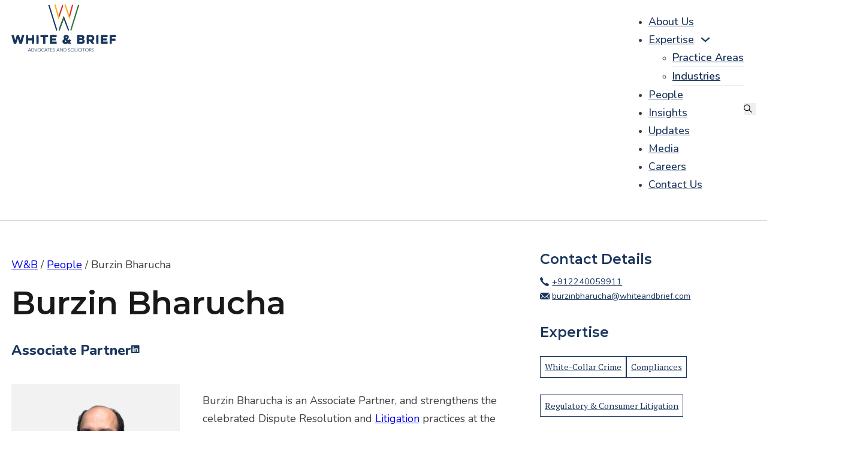

--- FILE ---
content_type: text/html; charset=UTF-8
request_url: https://whiteandbrief.com/people/burzin-bharucha/
body_size: 31846
content:
<!DOCTYPE html>
<html lang="en-US" prefix="og: https://ogp.me/ns#">
<head>
<meta charset="UTF-8">
<meta name="viewport" content="width=device-width, initial-scale=1">

<!-- Search Engine Optimization by Rank Math - https://rankmath.com/ -->
<title>Burzin Bharucha - White &amp; Brief</title><link rel="preload" href="https://whiteandbrief.com/wp-content/uploads/White-and-Brief-Logo.svg" as="image" fetchpriority="high" /><link rel="preload" href="https://whiteandbrief.com/wp-content/cache/perfmatters/whiteandbrief.com/css/people.used.css?ver=1763466482" as="style" /><link rel="stylesheet" id="perfmatters-used-css" href="https://whiteandbrief.com/wp-content/cache/perfmatters/whiteandbrief.com/css/people.used.css?ver=1763466482" media="all" />
<meta name="robots" content="index, follow, max-snippet:-1, max-video-preview:-1, max-image-preview:large"/>
<link rel="canonical" href="https://whiteandbrief.com/people/burzin-bharucha/" />
<meta property="og:locale" content="en_US" />
<meta property="og:type" content="article" />
<meta property="og:title" content="Burzin Bharucha - White &amp; Brief" />
<meta property="og:url" content="https://whiteandbrief.com/people/burzin-bharucha/" />
<meta property="og:site_name" content="White &amp; Brief" />
<meta property="og:updated_time" content="2025-10-22T11:17:33+00:00" />
<meta property="og:image" content="https://whiteandbrief.com/wp-content/uploads/burzin-picture-Photoroom-e1743083146326.png" />
<meta property="og:image:secure_url" content="https://whiteandbrief.com/wp-content/uploads/burzin-picture-Photoroom-e1743083146326.png" />
<meta property="og:image:width" content="769" />
<meta property="og:image:height" content="701" />
<meta property="og:image:alt" content="Burzin Bharucha" />
<meta property="og:image:type" content="image/png" />
<meta name="twitter:card" content="summary_large_image" />
<meta name="twitter:title" content="Burzin Bharucha - White &amp; Brief" />
<meta name="twitter:image" content="https://whiteandbrief.com/wp-content/uploads/burzin-picture-Photoroom-e1743083146326.png" />
<script type="application/ld+json" class="rank-math-schema">{"@context":"https://schema.org","@graph":[{"@type":"BreadcrumbList","@id":"https://whiteandbrief.com/people/burzin-bharucha/#breadcrumb","itemListElement":[{"@type":"ListItem","position":"1","item":{"@id":"https://whiteandbrief.com","name":"W&amp;B"}},{"@type":"ListItem","position":"2","item":{"@id":"https://whiteandbrief.com/people/","name":"People"}},{"@type":"ListItem","position":"3","item":{"@id":"https://whiteandbrief.com/people/burzin-bharucha/","name":"Burzin Bharucha"}}]}]}</script>
<!-- /Rank Math WordPress SEO plugin -->


<link rel="alternate" type="application/rss+xml" title="White &amp; Brief &raquo; Feed" href="https://whiteandbrief.com/feed/" />
<link rel="alternate" title="oEmbed (JSON)" type="application/json+oembed" href="https://whiteandbrief.com/wp-json/oembed/1.0/embed?url=https%3A%2F%2Fwhiteandbrief.com%2Fpeople%2Fburzin-bharucha%2F" />
<link rel="alternate" title="oEmbed (XML)" type="text/xml+oembed" href="https://whiteandbrief.com/wp-json/oembed/1.0/embed?url=https%3A%2F%2Fwhiteandbrief.com%2Fpeople%2Fburzin-bharucha%2F&#038;format=xml" />
<style id='wp-img-auto-sizes-contain-inline-css'>
img:is([sizes=auto i],[sizes^="auto," i]){contain-intrinsic-size:3000px 1500px}
/*# sourceURL=wp-img-auto-sizes-contain-inline-css */
</style>

<link rel="stylesheet" id="wp-block-library-css" media="all" data-pmdelayedstyle="https://whiteandbrief.com/wp-includes/css/dist/block-library/style.min.css?ver=6.9">
<style id='global-styles-inline-css'>
:root{--wp--preset--aspect-ratio--square: 1;--wp--preset--aspect-ratio--4-3: 4/3;--wp--preset--aspect-ratio--3-4: 3/4;--wp--preset--aspect-ratio--3-2: 3/2;--wp--preset--aspect-ratio--2-3: 2/3;--wp--preset--aspect-ratio--16-9: 16/9;--wp--preset--aspect-ratio--9-16: 9/16;--wp--preset--color--black: #000000;--wp--preset--color--cyan-bluish-gray: #abb8c3;--wp--preset--color--white: #ffffff;--wp--preset--color--pale-pink: #f78da7;--wp--preset--color--vivid-red: #cf2e2e;--wp--preset--color--luminous-vivid-orange: #ff6900;--wp--preset--color--luminous-vivid-amber: #fcb900;--wp--preset--color--light-green-cyan: #7bdcb5;--wp--preset--color--vivid-green-cyan: #00d084;--wp--preset--color--pale-cyan-blue: #8ed1fc;--wp--preset--color--vivid-cyan-blue: #0693e3;--wp--preset--color--vivid-purple: #9b51e0;--wp--preset--gradient--vivid-cyan-blue-to-vivid-purple: linear-gradient(135deg,rgb(6,147,227) 0%,rgb(155,81,224) 100%);--wp--preset--gradient--light-green-cyan-to-vivid-green-cyan: linear-gradient(135deg,rgb(122,220,180) 0%,rgb(0,208,130) 100%);--wp--preset--gradient--luminous-vivid-amber-to-luminous-vivid-orange: linear-gradient(135deg,rgb(252,185,0) 0%,rgb(255,105,0) 100%);--wp--preset--gradient--luminous-vivid-orange-to-vivid-red: linear-gradient(135deg,rgb(255,105,0) 0%,rgb(207,46,46) 100%);--wp--preset--gradient--very-light-gray-to-cyan-bluish-gray: linear-gradient(135deg,rgb(238,238,238) 0%,rgb(169,184,195) 100%);--wp--preset--gradient--cool-to-warm-spectrum: linear-gradient(135deg,rgb(74,234,220) 0%,rgb(151,120,209) 20%,rgb(207,42,186) 40%,rgb(238,44,130) 60%,rgb(251,105,98) 80%,rgb(254,248,76) 100%);--wp--preset--gradient--blush-light-purple: linear-gradient(135deg,rgb(255,206,236) 0%,rgb(152,150,240) 100%);--wp--preset--gradient--blush-bordeaux: linear-gradient(135deg,rgb(254,205,165) 0%,rgb(254,45,45) 50%,rgb(107,0,62) 100%);--wp--preset--gradient--luminous-dusk: linear-gradient(135deg,rgb(255,203,112) 0%,rgb(199,81,192) 50%,rgb(65,88,208) 100%);--wp--preset--gradient--pale-ocean: linear-gradient(135deg,rgb(255,245,203) 0%,rgb(182,227,212) 50%,rgb(51,167,181) 100%);--wp--preset--gradient--electric-grass: linear-gradient(135deg,rgb(202,248,128) 0%,rgb(113,206,126) 100%);--wp--preset--gradient--midnight: linear-gradient(135deg,rgb(2,3,129) 0%,rgb(40,116,252) 100%);--wp--preset--font-size--small: 13px;--wp--preset--font-size--medium: 20px;--wp--preset--font-size--large: 36px;--wp--preset--font-size--x-large: 42px;--wp--preset--spacing--20: 0.44rem;--wp--preset--spacing--30: 0.67rem;--wp--preset--spacing--40: 1rem;--wp--preset--spacing--50: 1.5rem;--wp--preset--spacing--60: 2.25rem;--wp--preset--spacing--70: 3.38rem;--wp--preset--spacing--80: 5.06rem;--wp--preset--shadow--natural: 6px 6px 9px rgba(0, 0, 0, 0.2);--wp--preset--shadow--deep: 12px 12px 50px rgba(0, 0, 0, 0.4);--wp--preset--shadow--sharp: 6px 6px 0px rgba(0, 0, 0, 0.2);--wp--preset--shadow--outlined: 6px 6px 0px -3px rgb(255, 255, 255), 6px 6px rgb(0, 0, 0);--wp--preset--shadow--crisp: 6px 6px 0px rgb(0, 0, 0);}:where(.is-layout-flex){gap: 0.5em;}:where(.is-layout-grid){gap: 0.5em;}body .is-layout-flex{display: flex;}.is-layout-flex{flex-wrap: wrap;align-items: center;}.is-layout-flex > :is(*, div){margin: 0;}body .is-layout-grid{display: grid;}.is-layout-grid > :is(*, div){margin: 0;}:where(.wp-block-columns.is-layout-flex){gap: 2em;}:where(.wp-block-columns.is-layout-grid){gap: 2em;}:where(.wp-block-post-template.is-layout-flex){gap: 1.25em;}:where(.wp-block-post-template.is-layout-grid){gap: 1.25em;}.has-black-color{color: var(--wp--preset--color--black) !important;}.has-cyan-bluish-gray-color{color: var(--wp--preset--color--cyan-bluish-gray) !important;}.has-white-color{color: var(--wp--preset--color--white) !important;}.has-pale-pink-color{color: var(--wp--preset--color--pale-pink) !important;}.has-vivid-red-color{color: var(--wp--preset--color--vivid-red) !important;}.has-luminous-vivid-orange-color{color: var(--wp--preset--color--luminous-vivid-orange) !important;}.has-luminous-vivid-amber-color{color: var(--wp--preset--color--luminous-vivid-amber) !important;}.has-light-green-cyan-color{color: var(--wp--preset--color--light-green-cyan) !important;}.has-vivid-green-cyan-color{color: var(--wp--preset--color--vivid-green-cyan) !important;}.has-pale-cyan-blue-color{color: var(--wp--preset--color--pale-cyan-blue) !important;}.has-vivid-cyan-blue-color{color: var(--wp--preset--color--vivid-cyan-blue) !important;}.has-vivid-purple-color{color: var(--wp--preset--color--vivid-purple) !important;}.has-black-background-color{background-color: var(--wp--preset--color--black) !important;}.has-cyan-bluish-gray-background-color{background-color: var(--wp--preset--color--cyan-bluish-gray) !important;}.has-white-background-color{background-color: var(--wp--preset--color--white) !important;}.has-pale-pink-background-color{background-color: var(--wp--preset--color--pale-pink) !important;}.has-vivid-red-background-color{background-color: var(--wp--preset--color--vivid-red) !important;}.has-luminous-vivid-orange-background-color{background-color: var(--wp--preset--color--luminous-vivid-orange) !important;}.has-luminous-vivid-amber-background-color{background-color: var(--wp--preset--color--luminous-vivid-amber) !important;}.has-light-green-cyan-background-color{background-color: var(--wp--preset--color--light-green-cyan) !important;}.has-vivid-green-cyan-background-color{background-color: var(--wp--preset--color--vivid-green-cyan) !important;}.has-pale-cyan-blue-background-color{background-color: var(--wp--preset--color--pale-cyan-blue) !important;}.has-vivid-cyan-blue-background-color{background-color: var(--wp--preset--color--vivid-cyan-blue) !important;}.has-vivid-purple-background-color{background-color: var(--wp--preset--color--vivid-purple) !important;}.has-black-border-color{border-color: var(--wp--preset--color--black) !important;}.has-cyan-bluish-gray-border-color{border-color: var(--wp--preset--color--cyan-bluish-gray) !important;}.has-white-border-color{border-color: var(--wp--preset--color--white) !important;}.has-pale-pink-border-color{border-color: var(--wp--preset--color--pale-pink) !important;}.has-vivid-red-border-color{border-color: var(--wp--preset--color--vivid-red) !important;}.has-luminous-vivid-orange-border-color{border-color: var(--wp--preset--color--luminous-vivid-orange) !important;}.has-luminous-vivid-amber-border-color{border-color: var(--wp--preset--color--luminous-vivid-amber) !important;}.has-light-green-cyan-border-color{border-color: var(--wp--preset--color--light-green-cyan) !important;}.has-vivid-green-cyan-border-color{border-color: var(--wp--preset--color--vivid-green-cyan) !important;}.has-pale-cyan-blue-border-color{border-color: var(--wp--preset--color--pale-cyan-blue) !important;}.has-vivid-cyan-blue-border-color{border-color: var(--wp--preset--color--vivid-cyan-blue) !important;}.has-vivid-purple-border-color{border-color: var(--wp--preset--color--vivid-purple) !important;}.has-vivid-cyan-blue-to-vivid-purple-gradient-background{background: var(--wp--preset--gradient--vivid-cyan-blue-to-vivid-purple) !important;}.has-light-green-cyan-to-vivid-green-cyan-gradient-background{background: var(--wp--preset--gradient--light-green-cyan-to-vivid-green-cyan) !important;}.has-luminous-vivid-amber-to-luminous-vivid-orange-gradient-background{background: var(--wp--preset--gradient--luminous-vivid-amber-to-luminous-vivid-orange) !important;}.has-luminous-vivid-orange-to-vivid-red-gradient-background{background: var(--wp--preset--gradient--luminous-vivid-orange-to-vivid-red) !important;}.has-very-light-gray-to-cyan-bluish-gray-gradient-background{background: var(--wp--preset--gradient--very-light-gray-to-cyan-bluish-gray) !important;}.has-cool-to-warm-spectrum-gradient-background{background: var(--wp--preset--gradient--cool-to-warm-spectrum) !important;}.has-blush-light-purple-gradient-background{background: var(--wp--preset--gradient--blush-light-purple) !important;}.has-blush-bordeaux-gradient-background{background: var(--wp--preset--gradient--blush-bordeaux) !important;}.has-luminous-dusk-gradient-background{background: var(--wp--preset--gradient--luminous-dusk) !important;}.has-pale-ocean-gradient-background{background: var(--wp--preset--gradient--pale-ocean) !important;}.has-electric-grass-gradient-background{background: var(--wp--preset--gradient--electric-grass) !important;}.has-midnight-gradient-background{background: var(--wp--preset--gradient--midnight) !important;}.has-small-font-size{font-size: var(--wp--preset--font-size--small) !important;}.has-medium-font-size{font-size: var(--wp--preset--font-size--medium) !important;}.has-large-font-size{font-size: var(--wp--preset--font-size--large) !important;}.has-x-large-font-size{font-size: var(--wp--preset--font-size--x-large) !important;}
/*# sourceURL=global-styles-inline-css */
</style>

<style id='classic-theme-styles-inline-css'>
/*! This file is auto-generated */
.wp-block-button__link{color:#fff;background-color:#32373c;border-radius:9999px;box-shadow:none;text-decoration:none;padding:calc(.667em + 2px) calc(1.333em + 2px);font-size:1.125em}.wp-block-file__button{background:#32373c;color:#fff;text-decoration:none}
/*# sourceURL=/wp-includes/css/classic-themes.min.css */
</style>
<link rel="stylesheet" id="bricks-frontend-css" media="all" data-pmdelayedstyle="https://whiteandbrief.com/wp-content/themes/bricks/assets/css/frontend.min.css?ver=1744870525">
<link rel="stylesheet" id="bricks-ionicons-css" media="all" data-pmdelayedstyle="https://whiteandbrief.com/wp-content/themes/bricks/assets/css/libs/ionicons.min.css?ver=1744870525">
<style id='bricks-frontend-inline-inline-css'>
html {scroll-behavior: smooth}:root {--min-screen-width: 320px;--max-screen-width: 1400px;--primary: #1B365D;--primary-5: #1b365d0d;--primary-10: #1b365d1a;--primary-20: #1b365d33;--primary-30: #1b365d4d;--primary-40: #1b365d66;--primary-50: #1b365d80;--primary-60: #1b365d99;--primary-70: #1b365db3;--primary-80: #1b365dcc;--primary-90: #1b365de6;--primary-d-1: #182b49;--primary-d-2: #152237;--primary-d-3: #121926;--primary-d-4: #0c1018;--primary-l-1: #48597a;--primary-l-2: #747f9a;--primary-l-3: #a0a8ba;--primary-l-4: #d0d3dd;--secondary: #37753F;--secondary-5: #37753f0d;--secondary-10: #37753f1a;--secondary-20: #37753f33;--secondary-30: #37753f4d;--secondary-40: #37753f66;--secondary-50: #37753f80;--secondary-60: #37753f99;--secondary-70: #37753fb3;--secondary-80: #37753fcc;--secondary-90: #37753fe6;--secondary-d-1: #2d5c33;--secondary-d-2: #254628;--secondary-d-3: #1c311d;--secondary-d-4: #131c12;--secondary-l-1: #609063;--secondary-l-2: #87ab88;--secondary-l-3: #aec7ae;--secondary-l-4: #d5e2d5;--tertiary: #FEB013;--tertiary-5: #feb0130d;--tertiary-10: #feb0131a;--tertiary-20: #feb01333;--tertiary-30: #feb0134d;--tertiary-40: #feb01366;--tertiary-50: #feb01380;--tertiary-60: #feb01399;--tertiary-70: #feb013b3;--tertiary-80: #feb013cc;--tertiary-90: #feb013e6;--tertiary-d-1: #c88a19;--tertiary-d-2: #906418;--tertiary-d-3: #5f4316;--tertiary-d-4: #322510;--tertiary-l-1: #ffbf52;--tertiary-l-2: #ffce80;--tertiary-l-3: #ffdea8;--tertiary-l-4: #ffefd6;--fourth: #DA2B2E;--fourth-5: #da2b2e0d;--fourth-10: #da2b2e1a;--fourth-20: #da2b2e33;--fourth-30: #da2b2e4d;--fourth-40: #da2b2e66;--fourth-50: #da2b2e80;--fourth-60: #da2b2e99;--fourth-70: #da2b2eb3;--fourth-80: #da2b2ecc;--fourth-90: #da2b2ee6;--fourth-d-1: #ab2826;--fourth-d-2: #7f241f;--fourth-d-3: #541c17;--fourth-d-4: #2f140f;--fourth-l-1: #e96053;--fourth-l-2: #f48c7c;--fourth-l-3: #fcb3a6;--fourth-l-4: #ffd8d1;--bg-body: hsla(0,0%,90%,1);--bg-surface: hsla(0,0%,100%,1);--text-body: hsla(0,0%,25%,1);--text-title: hsla(0,0%,0%,1);--border-primary: hsla(0,0%,50%,0.25);--shadow-primary: hsla(0,0%,0%,0.15);--light: hsla(85,0%,100%,1);--light-5: hsla(0,0%,100%,0.05);--light-10: hsla(0,0%,100%,0.1);--light-20: hsla(0,0%,100%,0.2);--light-30: hsla(0,0%,100%,0.3);--light-40: hsla(0,0%,100%,0.4);--light-50: hsla(0,0%,100%,0.5);--light-60: hsla(0,0%,100%,0.6);--light-70: hsla(0,0%,100%,0.7);--light-80: hsla(0,0%,100%,0.8);--light-90: hsla(0,0%,100%,0.9);--dark: hsla(0,0%,0%,1);--dark-5: hsla(0,0%,0%,0.05);--dark-10: hsla(0,0%,0%,0.1);--dark-20: hsla(0,0%,0%,0.2);--dark-30: hsla(0,0%,0%,0.3);--dark-40: hsla(0,0%,0%,0.4);--dark-50: hsla(0,0%,0%,0.5);--dark-60: hsla(0,0%,0%,0.6);--dark-70: hsla(0,0%,0%,0.7);--dark-80: hsla(0,0%,0%,0.8);--dark-90: hsla(0,0%,0%,0.9);--space-4xs: clamp(0.52rem,calc(-0.03vw + 0.53rem),0.49rem);--space-3xs: clamp(0.66rem,calc(0.04vw + 0.64rem),0.7rem);--space-2xs: clamp(0.82rem,calc(0.16vw + 0.77rem),0.99rem);--space-xs: clamp(1.02rem,calc(0.35vw + 0.91rem),1.4rem);--space-s: clamp(1.28rem,calc(0.65vw + 1.07rem),1.98rem);--space-m: clamp(1.6rem,calc(1.11vw + 1.24rem),2.8rem);--space-l: clamp(2rem,calc(1.81vw + 1.42rem),3.96rem);--space-xl: clamp(2.5rem,calc(2.87vw + 1.58rem),5.6rem);--space-2xl: clamp(3.13rem,calc(4.44vw + 1.71rem),7.92rem);--space-3xl: clamp(3.91rem,calc(6.75vw + 1.75rem),11.19rem);--space-4xl: clamp(4.88rem,calc(10.13vw + 1.64rem),15.83rem);--text-xs: clamp(1.26rem,calc(-0.23vw + 1.34rem),1.01rem);--text-s: clamp(1.42rem,calc(-0.07vw + 1.44rem),1.35rem);--text-m: clamp(1.6rem,calc(0.19vw + 1.54rem),1.8rem);--text-l: clamp(1.8rem,calc(0.55vw + 1.62rem),2.4rem);--text-xl: clamp(2.02rem,calc(1.09vw + 1.68rem),3.2rem);--text-2xl: clamp(2.28rem,calc(1.84vw + 1.69rem),4.26rem);--text-3xl: clamp(2.56rem,calc(2.89vw + 1.64rem),5.68rem);--text-4xl: clamp(2.88rem,calc(4.34vw + 1.49rem),7.58rem);--hero-title-size: var(--text-4xl);--post-title-size: var(--text-2xl);--nav-link-size: var(--text-s);--header-space: var(--space-s);--btn-space: var(--space-xs) var(--space-s);--card-space: var(--space-s);--footer-space: var(--space-s) var(--space-m);--radius-xs: clamp(0.4rem,calc(0vw + 0.4rem),0.4rem);--radius-s: clamp(0.6rem,calc(0.19vw + 0.54rem),0.8rem);--radius-m: clamp(1rem,calc(0.19vw + 0.94rem),1.2rem);--radius-l: clamp(1.6rem,calc(0.37vw + 1.48rem),2rem);--radius-xl: clamp(2.6rem,calc(0.56vw + 2.42rem),3.2rem);--radius-full: 999rem;--shadow-xs: 0 1px 2px var(--shadow-primary);--shadow-s: 0 1.5px 3px var(--shadow-primary);--shadow-m: 0 2px 6px var(--shadow-primary);--shadow-l: 0 3px 12px var(--shadow-primary);--shadow-xl: 0 6px 48px var(--shadow-primary);} .brxe-container {width: 136.8rem; padding-right: var(--space-s); padding-left: var(--space-s); row-gap: var(--space-l); column-gap: var(--space-l)} .woocommerce main.site-main {width: 136.8rem} #brx-content.wordpress {width: 136.8rem} .brxe-section {padding-top: var(--space-3xl); padding-bottom: var(--space-3xl)} .brxe-div {display: flex; flex-direction: column; column-gap: var(--space-m); row-gap: var(--space-m)}:root .bricks-color-primary {color: var(--primary)}:root .bricks-background-primary {background-color: var(--primary)}:root .bricks-color-secondary {color: var(--secondary)}:root .bricks-background-secondary {background-color: var(--secondary)}:root .bricks-color-light {color: var(--secondary-l-3)}:root .bricks-background-light {background-color: var(--secondary-l-3)}:root .bricks-color-dark {color: var(--primary-d-3)}:root .bricks-background-dark {background-color: var(--primary-d-3)} :where(.brxe-accordion .accordion-content-wrapper) a, :where(.brxe-icon-box .content) a, :where(.brxe-list) a, :where(.brxe-post-content):not([data-source="bricks"]) a, :where(.brxe-posts .dynamic p) a, :where(.brxe-shortcode) a, :where(.brxe-tabs .tab-content) a, :where(.brxe-team-members) .description a, :where(.brxe-testimonials) .testimonial-content-wrapper a, :where(.brxe-text) a, :where(a.brxe-text), :where(.brxe-text-basic) a, :where(a.brxe-text-basic), :where(.brxe-post-comments) .comment-content a {font-weight: 700; color: var(--primary)} :root .bricks-button[class*="secondary"] {color: var(--tertiary-d-2)} :root .bricks-button[class*="light"]:not(.bricks-lightbox) {color: var(--dark-80); border-color: var(--light-80)} :root .bricks-button[class*="dark"] {color: var(--text-title)} :root .bricks-button[class*="secondary"]:not(.outline) {background-color: var(--tertiary-l-4)} :root .bricks-button[class*="dark"]:not(.outline) {background-color: var(--secondary-l-4)} :root .bricks-button[class*="primary"] {color: var(--primary)} .bricks-button:not([class*="bricks-background-"]):not([class*="bricks-color-"]):not(.outline):hover {background-color: var(--light)} .bricks-button:hover {transition: ease-in-out} :root .bricks-button[class*="light"]:not(.outline):not(.bricks-lightbox) {background-color: var(--light-80)} .bricks-button {padding-top: var(--space-xs); padding-right: var(--space-m); padding-bottom: var(--space-xs); padding-left: var(--space-m); text-transform: uppercase; font-weight: 600; line-height: 1} :root .bricks-button[class*="primary"]:not(.outline) {background-color: var(--primary-l-4)} :root .bricks-button[class*="muted"]:not(.outline) {background-color: var(--fourth-l-4)} :root .bricks-button[class*="muted"] {color: var(--fourth-d-1)} body {font-family: "Nunito"; color: var(--text-body); font-size: var(--text-s)} h1, h2, h3, h4, h5, h6 {color: var(--dark-90); font-family: "Montserrat"; font-weight: 600} .brxe-block {column-gap: var(--space-l); row-gap: var(--space-l)}@media (max-width: 767px) { .brxe-container {width: 100%} .woocommerce main.site-main {width: 100%} #brx-content.wordpress {width: 100%}}.header.brxe-section {flex-direction: column; z-index: 100; background-color: var(--bricks-color-sohxwa); padding-top: var(--space-3xs); padding-bottom: var(--space-3xs); border-bottom: 1px solid var(--primary-20)}.header_inner.brxe-container {justify-content: space-between; flex-direction: row; align-items: stretch}.header_logo.brxe-logo {width: calc(var(--space-4xl) * 1.2)}@media (max-width: 478px) {.header_logo.brxe-logo {width: 12rem}}.header_right.brxe-div {justify-content: center; flex-direction: row; align-items: center; column-gap: calc(var(--space-m) * 1.3)}@media (max-width: 767px) {.header_right.brxe-div {flex-direction: row-reverse; padding-right: var(--space-s); padding-left: var(--space-s)}}@media (max-width: 478px) {.header_right.brxe-div {flex-direction: row-reverse}}.header_nav.brxe-nav-menu .bricks-nav-menu > li > a {font-weight: 500; font-size: var(--text-m); color: var(--primary)}.header_nav.brxe-nav-menu .bricks-nav-menu > li > .brx-submenu-toggle > * {font-weight: 500; font-size: var(--text-m); color: var(--primary)}.header_nav.brxe-nav-menu .bricks-nav-menu > li {margin-left: calc(var(--space-m) * 1.3)}.header_nav.brxe-nav-menu .bricks-nav-menu .sub-menu {background-color: var(--light)}.header_nav.brxe-nav-menu .bricks-nav-menu .sub-menu > li > a {color: var(--primary); font-size: var(--text-m); font-weight: 600}.header_nav.brxe-nav-menu .bricks-nav-menu .sub-menu > li > .brx-submenu-toggle > * {color: var(--primary); font-size: var(--text-m); font-weight: 600}.header_nav.brxe-nav-menu .bricks-nav-menu .sub-menu > li {border-bottom: 1px solid var(--primary-10)}.header_nav.brxe-nav-menu .bricks-nav-menu .sub-menu .menu-item:hover {background-color: var(--bricks-color-tlidmw)}.header_nav.brxe-nav-menu .bricks-nav-menu > li:hover > a {font-weight: 700}.header_nav.brxe-nav-menu .bricks-nav-menu > li:hover > .brx-submenu-toggle > * {font-weight: 700}.header_nav.brxe-nav-menu .bricks-nav-menu .current-menu-item > a:hover {font-weight: 700}.header_nav.brxe-nav-menu .bricks-nav-menu .current-menu-item > .brx-submenu-toggle > *:hover {font-weight: 700}.header_nav.brxe-nav-menu .bricks-nav-menu > .current-menu-parent > a:hover {font-weight: 700}.header_nav.brxe-nav-menu .bricks-nav-menu > .current-menu-parent > .brx-submenu-toggle > *:hover {font-weight: 700}.header_nav.brxe-nav-menu .bricks-nav-menu > .current-menu-ancestor > a:hover {font-weight: 700}.header_nav.brxe-nav-menu .bricks-nav-menu > .current-menu-ancestor > .brx-submenu-toggle > *:hover {font-weight: 700}@media (max-width: 767px) {.header_nav.brxe-nav-menu .bricks-mobile-menu-wrapper {width: 100%; top: 7.4%; height: 60%; align-items: flex-start; text-align: left; justify-content: center}.header_nav.brxe-nav-menu .bricks-mobile-menu-overlay {background-color: var(--bricks-color-lpcimq)}.header_nav.brxe-nav-menu .bricks-mobile-menu > li > a {padding-right: var(--space-m); padding-left: var(--space-m); line-height: 3.2; font-weight: 700; font-size: var(--text-m)}.header_nav.brxe-nav-menu .bricks-mobile-menu > li > .brx-submenu-toggle > * {padding-right: var(--space-m); padding-left: var(--space-m); line-height: 3.2; font-weight: 700; font-size: var(--text-m)}.header_nav.brxe-nav-menu .bricks-mobile-menu .sub-menu > li > a {font-weight: 600; line-height: 2.5; font-size: var(--text-m)}.header_nav.brxe-nav-menu .bricks-mobile-menu .sub-menu > li > .brx-submenu-toggle > * {font-weight: 600; line-height: 2.5; font-size: var(--text-m)}.header_nav.brxe-nav-menu .bricks-mobile-menu-wrapper:before {background-color: var(--primary)}.header_nav.brxe-nav-menu .bricks-mobile-menu-wrapper .brx-submenu-toggle {justify-content: flex-start}.header_nav.brxe-nav-menu .bricks-mobile-menu-wrapper a {width: auto}.header_nav.brxe-nav-menu .bricks-mobile-menu-toggle {color: var(--primary-d-4)}}@media (max-width: 478px) {.header_nav.brxe-nav-menu .bricks-mobile-menu-wrapper {top: 9%}}.people_s.brxe-section {padding-top: var(--space-l); padding-bottom: var(--space-l); margin-top: 10px; background-color: var(--light-30)}.people_s_inner.brxe-container {flex-direction: row; display: grid; align-items: initial; grid-template-columns: minmax(0, 3fr) minmax(0, 1.3fr); grid-gap: var(--space-xl)}@media (max-width: 767px) {.people_s_inner.brxe-container {grid-template-columns: repeat(1, minmax(0, 1fr))}}.people_content.brxe-block {row-gap: var(--space-s)}.breadcrumb.brxe-shortcode {display: flex; font-size: var(--text-m); line-height: 1}.people_nw.brxe-div {row-gap: 0px}.people_title.brxe-heading {font-size: var(--text-3xl)}.people_dw.brxe-div {align-items: center; flex-direction: row; column-gap: var(--space-2xs)}.people_designation.brxe-text {display: flex; flex-direction: column; overflow: break-word; text-align: justify; font-size: var(--text-l); font-weight: 800; color: var(--primary)}.people_designation.brxe-text a {text-align: justify; font-size: var(--text-l); font-weight: 800; color: var(--primary); font-size: inherit}.people_designation {word-break: break-word; } .people_designation h1 {font-size: clamp(3.6rem, -0.574vw + 3.784rem, 3rem);} .people_designation h2 {font-size: clamp(2.6rem, -0.382vw + 2.722rem, 2.2rem);} .people_designation h3 {font-size: clamp(2rem, -0.191vw + 2.061rem, 1.8rem);} .people_designation h4 {font-size: clamp(1.8rem, -0.191vw + 1.861rem, 1.6rem);} .people_designation h5 {font-size: clamp(1.6rem, -0.191vw + 1.661rem, 1.4rem);} .people_designation h6 {font-size: clamp(1.4rem, -0.191vw + 1.461rem, 1.2rem);}@media (max-width: 767px) {.people_designation.brxe-text {max-width: 100%}}.linkedin.brxe-icon {color: var(--primary); fill: var(--primary); font-size: 18px}.people_area_wrapper.brxe-div {text-align: justify; font-size: var(--text-s); color: var(--black); row-gap: var(--space-m); flex-wrap: wrap; display: grid; align-items: initial; grid-template-columns: minmax(0, 1.1fr) minmax(0, 2fr); grid-gap: var(--space-l); margin-top: 1.2rem}.people_area_wrapper h2 {font-size: var(--text-xl); color: var(--primary);} .people_area_wrapper h3 {font-size: var(--text-s); }@media (max-width: 767px) {.people_area_wrapper.brxe-div {grid-template-columns: repeat(1, minmax(0, 1fr)); display: flex; flex-direction: column-reverse; width: 100%}}.people_iw.brxe-div {background-color: var(--dark-5); align-self: flex-start !important}.people_img.brxe-image {width: calc(var(--space-4xl) * 2)}@media (max-width: 478px) {.people_img.brxe-image {width: 80%; align-self: center}}.practice_text_mobile.brxe-text {display: none; flex-direction: column; overflow: break-word; width: 100%; text-align: left; font-size: var(--text-m); margin-top: -5px}.practice_text_mobile.brxe-text a {text-align: left; font-size: var(--text-m); font-size: inherit}.practice_text_mobile {word-break: break-word; } .practice_text_mobile h1 {font-size: clamp(3.6rem, -0.574vw + 3.784rem, 3rem);} .practice_text_mobile h2 {font-size: clamp(2.6rem, -0.382vw + 2.722rem, 2.2rem);} .practice_text_mobile h3 {font-size: clamp(2rem, -0.191vw + 2.061rem, 1.8rem);} .practice_text_mobile h4 {font-size: clamp(1.8rem, -0.191vw + 1.861rem, 1.6rem);} .practice_text_mobile h5 {font-size: clamp(1.6rem, -0.191vw + 1.661rem, 1.4rem);} .practice_text_mobile h6 {font-size: clamp(1.4rem, -0.191vw + 1.461rem, 1.2rem);}@media (max-width: 767px) {.practice_text_mobile.brxe-text {max-width: 100%; display: flex}}.ps_heading.brxe-heading {font-family: "Montserrat"; font-size: var(--text-l); color: var(--primary); font-weight: 600; margin-bottom: 1rem}@media (max-width: 767px) {.ps_heading.brxe-heading {display: none}}.ps_accordion.brxe-accordion-nested .accordion-title-wrapper {font-size: var(--text-s); font-family: "Montserrat"}.ps_accordion.brxe-accordion-nested .accordion-title-wrapper .brxe-heading {font-size: var(--text-s); font-family: "Montserrat"}.ps_accordion.brxe-accordion-nested {display: flex; flex-direction: column; gap: var(--space-xs); width: 94%; margin-top: -28px}@media (max-width: 767px) {.ps_accordion.brxe-accordion-nested {width: 100%; margin-top: 0}}.indicative_pa.brxe-heading {font-weight: 500; color: var(--primary); text-align: left}.indicative_pa { pointer-events: none; }.ps_aconten.brxe-block {row-gap: var(--space-3xs); text-align: left}.ps_aitem.brxe-div {margin-top: -2rem; margin-bottom: 1rem}.es_team.brxe-block {row-gap: var(--space-s)}@media (max-width: 767px) {.es_team.brxe-block {display: none; grid-template-columns: repeat(3, minmax(0, 1fr))}}@media (max-width: 478px) {.es_team.brxe-block {grid-template-columns: repeat(2, minmax(0, 1fr))}}.es_kpl.brxe-block {flex-direction: row; column-gap: var(--space-xs); align-items: stretch}.es_kpi.brxe-image {aspect-ratio: 1/1; background-color: var(--dark-5); width: 12rem}.es_kpi.brxe-image:not(.tag), .es_kpi.brxe-image img {object-position: top; object-fit: cover}.es_kpl_block.brxe-block {row-gap: 0px; padding-top: var(--space-4xs); padding-bottom: var(--space-4xs); justify-content: flex-start}.es_kpl_title.brxe-heading {font-size: var(--text-s)}.practice_text.brxe-text {display: flex; flex-direction: column; overflow: break-word; width: 100%; text-align: left; font-size: var(--text-m); margin-top: -5px}.practice_text.brxe-text a {text-align: left; font-size: var(--text-m); font-size: inherit}.practice_text {word-break: break-word; } .practice_text h1 {font-size: clamp(3.6rem, -0.574vw + 3.784rem, 3rem);} .practice_text h2 {font-size: clamp(2.6rem, -0.382vw + 2.722rem, 2.2rem);} .practice_text h3 {font-size: clamp(2rem, -0.191vw + 2.061rem, 1.8rem);} .practice_text h4 {font-size: clamp(1.8rem, -0.191vw + 1.861rem, 1.6rem);} .practice_text h5 {font-size: clamp(1.6rem, -0.191vw + 1.661rem, 1.4rem);} .practice_text h6 {font-size: clamp(1.4rem, -0.191vw + 1.461rem, 1.2rem);}@media (max-width: 767px) {.practice_text.brxe-text {max-width: 100%; display: none}}.ps_details_wrapper.brxe-block {row-gap: var(--space-2xs)}.ps_contact.brxe-div {row-gap: var(--space-2xs)}.contact_w.brxe-div {flex-direction: row; column-gap: var(--space-3xs); align-items: center}.contact_icon.brxe-icon {font-size: 20px; color: var(--primary); fill: var(--primary); width: 20px}.margin32.brxe-heading {margin-top: 3.2rem}.related_practice_block.brxe-block {flex-direction: row; flex-wrap: wrap; row-gap: var(--space-2xs); column-gap: var(--space-2xs)}.related_practice_wrapper.brxe-div {color: var(--primary); font-family: "PT Serif"; font-size: var(--text-m)}.related_practice.brxe-heading {font-weight: 500; font-size: var(--text-s); padding-top: var(--space-4xs); padding-right: var(--space-3xs); padding-bottom: var(--space-4xs); padding-left: var(--space-3xs); border: 1px solid var(--primary)}.sidebar_form.brxe-div {position: sticky; top: 24px; row-gap: var(--space-xs); align-items: flex-start; margin-top: 0}@media (max-width: 767px) {.sidebar_form.brxe-div {width: 100%}}.pfrom_heading.brxe-text-basic {display: flex; align-self: flex-start; color: var(--primary)}.contact_form .ff-btn-submit { border-radius: 0px !important;} .contact_form .ff-el-form-control { border-radius: 0px !important;}.pdf_wrapper.brxe-div {flex-direction: row; align-items: center; column-gap: var(--space-2xs); margin-top: -1rem}.pdf.brxe-image {width: 2.4rem}.download_pdf.brxe-heading {color: var(--primary); font-weight: 600}.people_related.brxe-section {background-color: var(--bricks-color-ejckjg); padding-top: var(--space-2xl); padding-bottom: var(--space-2xl)}.people_rp.brxe-block {display: grid; align-items: initial; grid-gap: var(--space-xs); margin-top: var(--space-3xs); margin-bottom: var(--space-3xs); grid-template-columns: repeat(4, minmax(0, 1fr))}@media (max-width: 767px) {.people_rp.brxe-block {grid-template-columns: repeat(2, minmax(0, 1fr))}}@media (max-width: 478px) {.people_rp.brxe-block {grid-template-columns: repeat(1, minmax(0, 1fr))}}.relative.brxe-div {position: relative}.people_rp_item.brxe-div {justify-content: flex-end; padding-top: var(--space-xs); padding-right: var(--space-xs); padding-bottom: var(--space-xs); padding-left: var(--space-xs); row-gap: var(--space-2xs); height: calc(var(--space-4xl) * 3)}.people_rp_item:after{ content: ''; position: absolute; inset: 0; width: 100%; height: 100%; background: linear-gradient(to top, rgba(0, 0, 0, 0.6) 30%, rgba(0, 0, 0, 0.3) 100%);}@media (max-width: 767px) {.people_rp_item.brxe-div {height: 38vh}}@media (max-width: 478px) {.people_rp_item.brxe-div {height: 48vh}}.hp_insights_title.brxe-heading {color: var(--bg-surface); font-size: var(--text-s); font-weight: 700; text-align: left; z-index: 99}.hp_insights_title a:after{ content: ''; position: absolute; inset: 0; width: 100%; height: 100%; z-index: 999;}.hp_icat.brxe-text-basic {color: var(--light); font-weight: 400; font-size: var(--text-s); z-index: 1}.hp_icat a { color: white !important;}.people_2.brxe-section {padding-top: var(--space-l); padding-bottom: var(--space-l); row-gap: var(--space-xl); margin-top: 10px}@media (max-width: 767px) {.people_2.brxe-section {padding-top: var(--space-4xs); padding-bottom: var(--space-4xs); margin-top: 0}}.peopl_inner.brxe-container {padding-top: 0; padding-bottom: 0; row-gap: var(--space-xl); display: grid; align-items: initial; grid-template-columns: minmax(0, 3fr) minmax(0, 1fr); grid-gap: 0px; align-content: flex-start; align-items: flex-start}@media (max-width: 767px) {.peopl_inner.brxe-container {grid-template-columns: repeat(1, minmax(0, 1fr)); display: flex; flex-direction: column; row-gap: var(--space-xl)}}.people_loop.brxe-block {grid-template-columns: repeat(3, minmax(0, 1fr)); grid-gap: var(--space-m); display: grid; align-items: initial; align-items: stretch; align-content: stretch}.people_loop { flex-wrap: wrap;}@media (max-width: 478px) {.people_loop.brxe-block {grid-template-columns: repeat(1, minmax(0, 1fr))}}.people_item.brxe-div {row-gap: var(--space-xs)}.people_image.brxe-image:not(.tag), .people_image.brxe-image img {object-fit: cover}.people_image.brxe-image {width: 100%; height: calc(var(--space-4xl) * 2); background-color: var(--dark-10)}@media (max-width: 478px) {.people_image.brxe-image {height: 54vh}}.exp_loop_title.brxe-heading {font-size: var(--text-m); font-weight: 700; text-align: left; display: flex}.footer.brxe-section {background-color: var(--primary-d-1); padding-top: var(--space-2xl); padding-bottom: var(--space-2xl); margin-top: 10px}.footer_inner.brxe-container {align-items: center}.white.brxe-heading {color: var(--light)}.footer_text.brxe-text-basic {font-size: var(--text-m); color: var(--light); font-weight: 500; text-align: center; width: 60%}@media (max-width: 478px) {.footer_text.brxe-text-basic {width: 88%}}.ft_cta.brxe-div {flex-direction: row}.pointer.brxe-button {cursor: pointer}.footer_2.brxe-section {padding-top: 0; padding-bottom: 0}.footer_2_inner.brxe-container {flex-direction: row; display: flex; align-items: center; padding-top: var(--space-m); padding-bottom: var(--space-m); justify-content: space-between}@media (max-width: 767px) {.footer_2_inner.brxe-container {justify-content: space-between}}.footer_menu.brxe-nav-menu .bricks-nav-menu > li {margin-right: var(--space-m); margin-left: 0}.footer_menu.brxe-nav-menu .bricks-nav-menu > li:hover > a {color: var(--primary); font-weight: 600}.footer_menu.brxe-nav-menu .bricks-nav-menu > li:hover > .brx-submenu-toggle > * {color: var(--primary); font-weight: 600}@media (max-width: 767px) {.footer_menu.brxe-nav-menu {display: none}}.ease-in-out.brxe-nav-menu .bricks-nav-menu li {transition: ease-in-out 0.3s}.ease-in-out.brxe-nav-menu .bricks-nav-menu li a {transition: ease-in-out 0.3s}.ease-in-out.brxe-nav-menu .bricks-mobile-menu li a {transition: ease-in-out 0.3s}.footer_socials.brxe-div {flex-direction: row; align-items: center; column-gap: var(--space-s); justify-content: flex-end}.footer_social.brxe-icon {font-size: calc(var(--space-s) * 1.3); color: var(--primary); fill: var(--primary)}.footer_credits.brxe-text {font-weight: 700}.footer_credits.brxe-text a {font-weight: 700; font-size: inherit}.popup_form.brxe-div {align-items: center; row-gap: var(--space-xs); padding-top: var(--space-m); padding-right: var(--space-m); padding-bottom: var(--space-m); padding-left: var(--space-m)}.popup_form_title.brxe-text-basic {font-weight: 600; font-size: var(--text-l); color: var(--text-title)}.contact_pwarning.brxe-text {font-size: 10px; text-align: center; margin-top: -20px}.contact_pwarning.brxe-text a {font-size: 10px; text-align: center; font-size: inherit}.popup_form_text.brxe-text-basic {font-size: var(--text-s)}.subscribe_disclaimer.brxe-text {font-size: var(--text-xs)}.subscribe_disclaimer.brxe-text a {font-size: var(--text-xs); font-size: inherit} .relative { position: relative; } .relative > *:not(.absolute-img):not(.overlay):not(.overlay--darker):not(.acf-img), .relative > .ct-section-inner-wrap > *:not(.absolute-img):not(.overlay):not(.overlay--darker):not(.acf-img) { z-index: 5; }  .absolute-img { position: absolute; top: 0px; bottom: 0px; right: 0px; left: 0px; height: 100%; width: 100%; object-fit: cover; pointer-events: none; }  .overlay { position: absolute; width: 100%; height: 100%; background-color: rgba(0,0,0,0.2); top: 0px; left: 0px; right: 0px; bottom: 0px; pointer-events: none; } .overlay--darker { position: absolute; width: 100%; height: 100%; background-color: rgba(0,0,0,0.6); top: 0px; left: 0px; right: 0px; bottom: 0px; pointer-events: none; } .overlay--darkest { position: absolute; width: 100%; height: 100%; background-color: rgba(0,0,0,0.7); top: 0px; left: 0px; right: 0px; bottom: 0px; pointer-events: none; } .bottom--gradient { position: absolute; width: 100%; height: 100%; background-color: linear-gradient(to bottom, rgba(0, 0, 0, 0) 60%,  rgba(0, 0, 0, 0.5) 100%); top: 0px; left: 0px; right: 0px; bottom: 0px; pointer-events: none; }:root {--bricks-color-sohxwa: rgba(0, 0, 0, 0);--bricks-color-lwiate: #eff4fb;--bricks-color-tlidmw: #f7f9fd;--bricks-color-qaezqx: #fffaf0;--bricks-color-hmiijp: #fef6f6;--bricks-color-ejckjg: #eaf5ec;--bricks-color-zfoekp: rgba(182, 205, 236, 0.35);--bricks-color-lpcimq: rgba(0, 0, 0, 0);}@media (max-width: 767px) {#brxe-uyorkb .bricks-nav-menu-wrapper { display: none; }#brxe-uyorkb .bricks-mobile-menu-toggle { display: block; }}#brxe-epqdop button {width: 20px; font-size: var(--text-m)}@media (max-width: 767px) {#brxe-epqdop button {color: var(--primary-d-4)}}.brxe-xatdvo .brxe-nrvsfa.brxe-icon {font-size: 1em}.brxe-xatdvo .brxe-fmmqao.brxe-block {flex-direction: row; align-items: center; justify-content: space-between; padding-top: var(--space-4xs); padding-bottom: var(--space-4xs); border-bottom: 1px solid var(--secondary-10); text-align: left}#brxe-urbghj .accordion-content-wrapper {line-height: 1.2}.brxe-crnnxj .brxe-kjvwhi.brxe-text-basic {margin-top: 0}#brxe-olqymv {color: var(--primary); font-weight: 400}#brxe-muwmze {color: var(--primary); font-weight: 400}.brxe-ab9c19 .brxe-868e82.brxe-image:not(.tag), .brxe-ab9c19 .brxe-868e82.brxe-image img {object-fit: cover}.brxe-ab9c19 .brxe-blkguo.brxe-image:not(.tag), .brxe-ab9c19 .brxe-blkguo.brxe-image img {object-fit: cover}#brxe-idsfgr {margin-bottom: 20px}.brxe-ykrmza .brxe-ihzjtw.brxe-image {height: 240px; width: 100%}.brxe-ykrmza .brxe-ihzjtw.brxe-image:not(.tag), .brxe-ykrmza .brxe-ihzjtw.brxe-image img {object-fit: cover}.brxe-ykrmza .brxe-olzwes.brxe-heading {padding-bottom: 12px}.brxe-ykrmza .brxe-xoziir.brxe-text-basic {text-align: justify}.brxe-ykrmza .brxe-irvapu.brxe-div {padding-right: 15px; padding-left: 15px}.brxe-ykrmza .brxe-ljxmwp.brxe-div {width: 100%}@media (max-width: 767px) {.brxe-ykrmza .brxe-ljiowe.brxe-text-basic {font-size: 12px}}@media (max-width: 767px) {.brxe-ykrmza .brxe-ziqwnr.brxe-text-basic {font-size: 12px}}.brxe-ykrmza .brxe-pxvfld.brxe-div {width: 70%; flex-direction: row; row-gap: 5px; column-gap: 5px}.brxe-ykrmza .brxe-godrfw.brxe-button {padding-top: 7px; padding-right: 15px; padding-bottom: 7px; padding-left: 15px; text-transform: capitalize; font-size: 14px; font-weight: 700; color: var(--primary); background-color: rgba(0, 0, 0, 0)}@media (max-width: 767px) {.brxe-ykrmza .brxe-godrfw.brxe-button {font-size: 12px; padding-top: 5px; padding-right: 12px; padding-bottom: 5px; padding-left: 12px}}.brxe-ykrmza .brxe-dgxrel.brxe-div {width: 30%; align-items: flex-end}.brxe-ykrmza .brxe-ajrhrn.brxe-div {flex-direction: row; justify-content: flex-start; column-gap: 5px; row-gap: 10px; padding-right: 15px; padding-left: 15px; align-items: center; margin-top: 20px}.brxe-ykrmza.brxe-div {box-shadow: 0 0 10px 0 rgba(0, 0, 0, 0.25); padding-bottom: 20px; justify-content: space-between}#brxe-itdykv .bricks-pagination ul .page-numbers {font-size: 16px; font-family: "Montserrat"; font-weight: 600}#brxe-ilsyra {display: none}#brxe-ywdmuy {width: 100%; padding-right: 20px; padding-left: 20px}#brxe-wwvxwi {display: flex}@media (max-width: 767px) {#brxe-xrewfg .bricks-nav-menu-wrapper { display: none; }#brxe-xrewfg .bricks-mobile-menu-toggle { display: block; }}@media (max-width: 767px) {#brxe-mdhuuy {justify-content: center}}.brxe-popup-527 .brx-popup-content {width: 30vmax; padding-top: var(--gap-s); padding-right: var(--gap-s); padding-bottom: var(--gap-s); padding-left: var(--gap-s)}@media (max-width: 991px) {.brxe-popup-527 .brx-popup-content {width: 38vmax}}@media (max-width: 767px) {.brxe-popup-527 .brx-popup-content {width: 50vmax}}@media (max-width: 478px) {.brxe-popup-527 .brx-popup-content {width: 90%}}.brxe-popup-528 .brx-popup-content {width: 50%}@media (max-width: 767px) {.brxe-popup-528 .brx-popup-content {width: 60%}}@media (max-width: 478px) {.brxe-popup-528 .brx-popup-content {width: 88%}}
/*# sourceURL=bricks-frontend-inline-inline-css */
</style>
<link rel='stylesheet' id='bricks-google-fonts-css' href='https://whiteandbrief.com/wp-content/cache/perfmatters/whiteandbrief.com/fonts/06f2455b4139.google-fonts.min.css' media='all' />
<link rel="stylesheet" id="core-framework-frontend-css" media="all" data-pmdelayedstyle="https://whiteandbrief.com/wp-content/plugins/core-framework/assets/public/css/core_framework.css?ver=1756998181">
<style id='core-framework-inline-inline-css'>
:root {
}


/*# sourceURL=core-framework-inline-inline-css */
</style>
<script id="cookie-law-info-js-extra" type="pmdelayedscript" data-cfasync="false" data-no-optimize="1" data-no-defer="1" data-no-minify="1">
var _ckyConfig = {"_ipData":[],"_assetsURL":"https://whiteandbrief.com/wp-content/plugins/cookie-law-info/lite/frontend/images/","_publicURL":"https://whiteandbrief.com","_expiry":"365","_categories":[{"name":"Necessary","slug":"necessary","isNecessary":true,"ccpaDoNotSell":true,"cookies":[],"active":true,"defaultConsent":{"gdpr":true,"ccpa":true}},{"name":"Functional","slug":"functional","isNecessary":false,"ccpaDoNotSell":true,"cookies":[],"active":true,"defaultConsent":{"gdpr":false,"ccpa":false}},{"name":"Analytics","slug":"analytics","isNecessary":false,"ccpaDoNotSell":true,"cookies":[],"active":true,"defaultConsent":{"gdpr":false,"ccpa":false}},{"name":"Performance","slug":"performance","isNecessary":false,"ccpaDoNotSell":true,"cookies":[],"active":true,"defaultConsent":{"gdpr":false,"ccpa":false}},{"name":"Advertisement","slug":"advertisement","isNecessary":false,"ccpaDoNotSell":true,"cookies":[],"active":true,"defaultConsent":{"gdpr":false,"ccpa":false}}],"_activeLaw":"gdpr","_rootDomain":"","_block":"1","_showBanner":"1","_bannerConfig":{"settings":{"type":"banner","preferenceCenterType":"popup","position":"bottom","applicableLaw":"gdpr"},"behaviours":{"reloadBannerOnAccept":false,"loadAnalyticsByDefault":false,"animations":{"onLoad":"animate","onHide":"sticky"}},"config":{"revisitConsent":{"status":false,"tag":"revisit-consent","position":"bottom-left","meta":{"url":"#"},"styles":{"background-color":"#0056A7"},"elements":{"title":{"type":"text","tag":"revisit-consent-title","status":true,"styles":{"color":"#0056a7"}}}},"preferenceCenter":{"toggle":{"status":true,"tag":"detail-category-toggle","type":"toggle","states":{"active":{"styles":{"background-color":"#1863DC"}},"inactive":{"styles":{"background-color":"#D0D5D2"}}}}},"categoryPreview":{"status":false,"toggle":{"status":true,"tag":"detail-category-preview-toggle","type":"toggle","states":{"active":{"styles":{"background-color":"#1863DC"}},"inactive":{"styles":{"background-color":"#D0D5D2"}}}}},"videoPlaceholder":{"status":true,"styles":{"background-color":"#000000","border-color":"#000000","color":"#ffffff"}},"readMore":{"status":true,"tag":"readmore-button","type":"link","meta":{"noFollow":true,"newTab":true},"styles":{"color":"#BC1C23","background-color":"transparent","border-color":"transparent"}},"auditTable":{"status":false},"optOption":{"status":true,"toggle":{"status":true,"tag":"optout-option-toggle","type":"toggle","states":{"active":{"styles":{"background-color":"#1863dc"}},"inactive":{"styles":{"background-color":"#FFFFFF"}}}}}}},"_version":"3.3.4","_logConsent":"1","_tags":[{"tag":"accept-button","styles":{"color":"#FFFFFF","background-color":"#1A355B","border-color":"1A355B"}},{"tag":"reject-button","styles":{"color":"#1863DC","background-color":"transparent","border-color":"#1863DC"}},{"tag":"settings-button","styles":{"color":"#1863DC","background-color":"transparent","border-color":"#1863DC"}},{"tag":"readmore-button","styles":{"color":"#BC1C23","background-color":"transparent","border-color":"transparent"}},{"tag":"donotsell-button","styles":{"color":"#1863DC","background-color":"transparent","border-color":"transparent"}},{"tag":"accept-button","styles":{"color":"#FFFFFF","background-color":"#1A355B","border-color":"1A355B"}},{"tag":"revisit-consent","styles":{"background-color":"#0056A7"}}],"_shortCodes":[{"key":"cky_readmore","content":"\u003Ca href=\"http://Reject\" class=\"cky-policy\" aria-label=\"Reject\" target=\"_blank\" rel=\"noopener\" data-cky-tag=\"readmore-button\"\u003EReject\u003C/a\u003E","tag":"readmore-button","status":true,"attributes":{"rel":"nofollow","target":"_blank"}},{"key":"cky_show_desc","content":"\u003Cbutton class=\"cky-show-desc-btn\" data-cky-tag=\"show-desc-button\" aria-label=\"\"\u003E\u003C/button\u003E","tag":"show-desc-button","status":true,"attributes":[]},{"key":"cky_hide_desc","content":"\u003Cbutton class=\"cky-show-desc-btn\" data-cky-tag=\"hide-desc-button\" aria-label=\"\"\u003E\u003C/button\u003E","tag":"hide-desc-button","status":true,"attributes":[]},{"key":"cky_category_toggle_label","content":"[cky_{{status}}_category_label] [cky_preference_{{category_slug}}_title]","tag":"","status":true,"attributes":[]},{"key":"cky_enable_category_label","content":"Enable","tag":"","status":true,"attributes":[]},{"key":"cky_disable_category_label","content":"Disable","tag":"","status":true,"attributes":[]},{"key":"cky_video_placeholder","content":"\u003Cdiv class=\"video-placeholder-normal\" data-cky-tag=\"video-placeholder\" id=\"[UNIQUEID]\"\u003E\u003Cp class=\"video-placeholder-text-normal\" data-cky-tag=\"placeholder-title\"\u003EPlease accept cookies to access this content\u003C/p\u003E\u003C/div\u003E","tag":"","status":true,"attributes":[]},{"key":"cky_enable_optout_label","content":"Enable","tag":"","status":true,"attributes":[]},{"key":"cky_disable_optout_label","content":"Disable","tag":"","status":true,"attributes":[]},{"key":"cky_optout_toggle_label","content":"[cky_{{status}}_optout_label] [cky_optout_option_title]","tag":"","status":true,"attributes":[]},{"key":"cky_optout_option_title","content":"Do Not Sell or Share My Personal Information","tag":"","status":true,"attributes":[]},{"key":"cky_optout_close_label","content":"Close","tag":"","status":true,"attributes":[]},{"key":"cky_preference_close_label","content":"Close","tag":"","status":true,"attributes":[]}],"_rtl":"","_language":"en","_providersToBlock":[]};
var _ckyStyles = {"css":".cky-overlay{background: #000000; opacity: 0.4; position: fixed; top: 0; left: 0; width: 100%; height: 100%; z-index: 99999999;}.cky-hide{display: none;}.cky-btn-revisit-wrapper{display: flex; align-items: center; justify-content: center; background: #0056a7; width: 45px; height: 45px; border-radius: 50%; position: fixed; z-index: 999999; cursor: pointer;}.cky-revisit-bottom-left{bottom: 15px; left: 15px;}.cky-revisit-bottom-right{bottom: 15px; right: 15px;}.cky-btn-revisit-wrapper .cky-btn-revisit{display: flex; align-items: center; justify-content: center; background: none; border: none; cursor: pointer; position: relative; margin: 0; padding: 0;}.cky-btn-revisit-wrapper .cky-btn-revisit img{max-width: fit-content; margin: 0; height: 30px; width: 30px;}.cky-revisit-bottom-left:hover::before{content: attr(data-tooltip); position: absolute; background: #4e4b66; color: #ffffff; left: calc(100% + 7px); font-size: 12px; line-height: 16px; width: max-content; padding: 4px 8px; border-radius: 4px;}.cky-revisit-bottom-left:hover::after{position: absolute; content: \"\"; border: 5px solid transparent; left: calc(100% + 2px); border-left-width: 0; border-right-color: #4e4b66;}.cky-revisit-bottom-right:hover::before{content: attr(data-tooltip); position: absolute; background: #4e4b66; color: #ffffff; right: calc(100% + 7px); font-size: 12px; line-height: 16px; width: max-content; padding: 4px 8px; border-radius: 4px;}.cky-revisit-bottom-right:hover::after{position: absolute; content: \"\"; border: 5px solid transparent; right: calc(100% + 2px); border-right-width: 0; border-left-color: #4e4b66;}.cky-revisit-hide{display: none;}.cky-consent-container{position: fixed; width: 100%; box-sizing: border-box; z-index: 9999999;}.cky-consent-container .cky-consent-bar{background: #ffffff; border: 1px solid; padding: 16.5px 24px; box-shadow: 0 -1px 10px 0 #acabab4d;}.cky-banner-bottom{bottom: 0; left: 0;}.cky-banner-top{top: 0; left: 0;}.cky-custom-brand-logo-wrapper .cky-custom-brand-logo{width: 100px; height: auto; margin: 0 0 12px 0;}.cky-notice .cky-title{color: #212121; font-weight: 700; font-size: 18px; line-height: 24px; margin: 0 0 12px 0;}.cky-notice-group{display: flex; justify-content: space-between; align-items: center; font-size: 14px; line-height: 24px; font-weight: 400;}.cky-notice-des *,.cky-preference-content-wrapper *,.cky-accordion-header-des *,.cky-gpc-wrapper .cky-gpc-desc *{font-size: 14px;}.cky-notice-des{color: #212121; font-size: 14px; line-height: 24px; font-weight: 400;}.cky-notice-des img{height: 25px; width: 25px;}.cky-consent-bar .cky-notice-des p,.cky-gpc-wrapper .cky-gpc-desc p,.cky-preference-body-wrapper .cky-preference-content-wrapper p,.cky-accordion-header-wrapper .cky-accordion-header-des p,.cky-cookie-des-table li div:last-child p{color: inherit; margin-top: 0; overflow-wrap: break-word;}.cky-notice-des P:last-child,.cky-preference-content-wrapper p:last-child,.cky-cookie-des-table li div:last-child p:last-child,.cky-gpc-wrapper .cky-gpc-desc p:last-child{margin-bottom: 0;}.cky-notice-des a.cky-policy,.cky-notice-des button.cky-policy{font-size: 14px; color: #1863dc; white-space: nowrap; cursor: pointer; background: transparent; border: 1px solid; text-decoration: underline;}.cky-notice-des button.cky-policy{padding: 0;}.cky-notice-des a.cky-policy:focus-visible,.cky-notice-des button.cky-policy:focus-visible,.cky-preference-content-wrapper .cky-show-desc-btn:focus-visible,.cky-accordion-header .cky-accordion-btn:focus-visible,.cky-preference-header .cky-btn-close:focus-visible,.cky-switch input[type=\"checkbox\"]:focus-visible,.cky-footer-wrapper a:focus-visible,.cky-btn:focus-visible{outline: 2px solid #1863dc; outline-offset: 2px;}.cky-btn:focus:not(:focus-visible),.cky-accordion-header .cky-accordion-btn:focus:not(:focus-visible),.cky-preference-content-wrapper .cky-show-desc-btn:focus:not(:focus-visible),.cky-btn-revisit-wrapper .cky-btn-revisit:focus:not(:focus-visible),.cky-preference-header .cky-btn-close:focus:not(:focus-visible),.cky-consent-bar .cky-banner-btn-close:focus:not(:focus-visible){outline: 0;}button.cky-show-desc-btn:not(:hover):not(:active){color: #1863dc; background: transparent;}button.cky-accordion-btn:not(:hover):not(:active),button.cky-banner-btn-close:not(:hover):not(:active),button.cky-btn-close:not(:hover):not(:active),button.cky-btn-revisit:not(:hover):not(:active){background: transparent;}.cky-consent-bar button:hover,.cky-modal.cky-modal-open button:hover,.cky-consent-bar button:focus,.cky-modal.cky-modal-open button:focus{text-decoration: none;}.cky-notice-btn-wrapper{display: flex; justify-content: center; align-items: center; margin-left: 15px;}.cky-notice-btn-wrapper .cky-btn{text-shadow: none; box-shadow: none;}.cky-btn{font-size: 14px; font-family: inherit; line-height: 24px; padding: 8px 27px; font-weight: 500; margin: 0 8px 0 0; border-radius: 2px; white-space: nowrap; cursor: pointer; text-align: center; text-transform: none; min-height: 0;}.cky-btn:hover{opacity: 0.8;}.cky-btn-customize{color: #1863dc; background: transparent; border: 2px solid #1863dc;}.cky-btn-reject{color: #1863dc; background: transparent; border: 2px solid #1863dc;}.cky-btn-accept{background: #1863dc; color: #ffffff; border: 2px solid #1863dc;}.cky-btn:last-child{margin-right: 0;}@media (max-width: 768px){.cky-notice-group{display: block;}.cky-notice-btn-wrapper{margin-left: 0;}.cky-notice-btn-wrapper .cky-btn{flex: auto; max-width: 100%; margin-top: 10px; white-space: unset;}}@media (max-width: 576px){.cky-notice-btn-wrapper{flex-direction: column;}.cky-custom-brand-logo-wrapper, .cky-notice .cky-title, .cky-notice-des, .cky-notice-btn-wrapper{padding: 0 28px;}.cky-consent-container .cky-consent-bar{padding: 16.5px 0;}.cky-notice-des{max-height: 40vh; overflow-y: scroll;}.cky-notice-btn-wrapper .cky-btn{width: 100%; padding: 8px; margin-right: 0;}.cky-notice-btn-wrapper .cky-btn-accept{order: 1;}.cky-notice-btn-wrapper .cky-btn-reject{order: 3;}.cky-notice-btn-wrapper .cky-btn-customize{order: 2;}}@media (max-width: 425px){.cky-custom-brand-logo-wrapper, .cky-notice .cky-title, .cky-notice-des, .cky-notice-btn-wrapper{padding: 0 24px;}.cky-notice-btn-wrapper{flex-direction: column;}.cky-btn{width: 100%; margin: 10px 0 0 0;}.cky-notice-btn-wrapper .cky-btn-customize{order: 2;}.cky-notice-btn-wrapper .cky-btn-reject{order: 3;}.cky-notice-btn-wrapper .cky-btn-accept{order: 1; margin-top: 16px;}}@media (max-width: 352px){.cky-notice .cky-title{font-size: 16px;}.cky-notice-des *{font-size: 12px;}.cky-notice-des, .cky-btn{font-size: 12px;}}.cky-modal.cky-modal-open{display: flex; visibility: visible; -webkit-transform: translate(-50%, -50%); -moz-transform: translate(-50%, -50%); -ms-transform: translate(-50%, -50%); -o-transform: translate(-50%, -50%); transform: translate(-50%, -50%); top: 50%; left: 50%; transition: all 1s ease;}.cky-modal{box-shadow: 0 32px 68px rgba(0, 0, 0, 0.3); margin: 0 auto; position: fixed; max-width: 100%; background: #ffffff; top: 50%; box-sizing: border-box; border-radius: 6px; z-index: 999999999; color: #212121; -webkit-transform: translate(-50%, 100%); -moz-transform: translate(-50%, 100%); -ms-transform: translate(-50%, 100%); -o-transform: translate(-50%, 100%); transform: translate(-50%, 100%); visibility: hidden; transition: all 0s ease;}.cky-preference-center{max-height: 79vh; overflow: hidden; width: 845px; overflow: hidden; flex: 1 1 0; display: flex; flex-direction: column; border-radius: 6px;}.cky-preference-header{display: flex; align-items: center; justify-content: space-between; padding: 22px 24px; border-bottom: 1px solid;}.cky-preference-header .cky-preference-title{font-size: 18px; font-weight: 700; line-height: 24px;}.cky-preference-header .cky-btn-close{margin: 0; cursor: pointer; vertical-align: middle; padding: 0; background: none; border: none; width: auto; height: auto; min-height: 0; line-height: 0; text-shadow: none; box-shadow: none;}.cky-preference-header .cky-btn-close img{margin: 0; height: 10px; width: 10px;}.cky-preference-body-wrapper{padding: 0 24px; flex: 1; overflow: auto; box-sizing: border-box;}.cky-preference-content-wrapper,.cky-gpc-wrapper .cky-gpc-desc{font-size: 14px; line-height: 24px; font-weight: 400; padding: 12px 0;}.cky-preference-content-wrapper{border-bottom: 1px solid;}.cky-preference-content-wrapper img{height: 25px; width: 25px;}.cky-preference-content-wrapper .cky-show-desc-btn{font-size: 14px; font-family: inherit; color: #1863dc; text-decoration: none; line-height: 24px; padding: 0; margin: 0; white-space: nowrap; cursor: pointer; background: transparent; border-color: transparent; text-transform: none; min-height: 0; text-shadow: none; box-shadow: none;}.cky-accordion-wrapper{margin-bottom: 10px;}.cky-accordion{border-bottom: 1px solid;}.cky-accordion:last-child{border-bottom: none;}.cky-accordion .cky-accordion-item{display: flex; margin-top: 10px;}.cky-accordion .cky-accordion-body{display: none;}.cky-accordion.cky-accordion-active .cky-accordion-body{display: block; padding: 0 22px; margin-bottom: 16px;}.cky-accordion-header-wrapper{cursor: pointer; width: 100%;}.cky-accordion-item .cky-accordion-header{display: flex; justify-content: space-between; align-items: center;}.cky-accordion-header .cky-accordion-btn{font-size: 16px; font-family: inherit; color: #212121; line-height: 24px; background: none; border: none; font-weight: 700; padding: 0; margin: 0; cursor: pointer; text-transform: none; min-height: 0; text-shadow: none; box-shadow: none;}.cky-accordion-header .cky-always-active{color: #008000; font-weight: 600; line-height: 24px; font-size: 14px;}.cky-accordion-header-des{font-size: 14px; line-height: 24px; margin: 10px 0 16px 0;}.cky-accordion-chevron{margin-right: 22px; position: relative; cursor: pointer;}.cky-accordion-chevron-hide{display: none;}.cky-accordion .cky-accordion-chevron i::before{content: \"\"; position: absolute; border-right: 1.4px solid; border-bottom: 1.4px solid; border-color: inherit; height: 6px; width: 6px; -webkit-transform: rotate(-45deg); -moz-transform: rotate(-45deg); -ms-transform: rotate(-45deg); -o-transform: rotate(-45deg); transform: rotate(-45deg); transition: all 0.2s ease-in-out; top: 8px;}.cky-accordion.cky-accordion-active .cky-accordion-chevron i::before{-webkit-transform: rotate(45deg); -moz-transform: rotate(45deg); -ms-transform: rotate(45deg); -o-transform: rotate(45deg); transform: rotate(45deg);}.cky-audit-table{background: #f4f4f4; border-radius: 6px;}.cky-audit-table .cky-empty-cookies-text{color: inherit; font-size: 12px; line-height: 24px; margin: 0; padding: 10px;}.cky-audit-table .cky-cookie-des-table{font-size: 12px; line-height: 24px; font-weight: normal; padding: 15px 10px; border-bottom: 1px solid; border-bottom-color: inherit; margin: 0;}.cky-audit-table .cky-cookie-des-table:last-child{border-bottom: none;}.cky-audit-table .cky-cookie-des-table li{list-style-type: none; display: flex; padding: 3px 0;}.cky-audit-table .cky-cookie-des-table li:first-child{padding-top: 0;}.cky-cookie-des-table li div:first-child{width: 100px; font-weight: 600; word-break: break-word; word-wrap: break-word;}.cky-cookie-des-table li div:last-child{flex: 1; word-break: break-word; word-wrap: break-word; margin-left: 8px;}.cky-footer-shadow{display: block; width: 100%; height: 40px; background: linear-gradient(180deg, rgba(255, 255, 255, 0) 0%, #ffffff 100%); position: absolute; bottom: calc(100% - 1px);}.cky-footer-wrapper{position: relative;}.cky-prefrence-btn-wrapper{display: flex; flex-wrap: wrap; align-items: center; justify-content: center; padding: 22px 24px; border-top: 1px solid;}.cky-prefrence-btn-wrapper .cky-btn{flex: auto; max-width: 100%; text-shadow: none; box-shadow: none;}.cky-btn-preferences{color: #1863dc; background: transparent; border: 2px solid #1863dc;}.cky-preference-header,.cky-preference-body-wrapper,.cky-preference-content-wrapper,.cky-accordion-wrapper,.cky-accordion,.cky-accordion-wrapper,.cky-footer-wrapper,.cky-prefrence-btn-wrapper{border-color: inherit;}@media (max-width: 845px){.cky-modal{max-width: calc(100% - 16px);}}@media (max-width: 576px){.cky-modal{max-width: 100%;}.cky-preference-center{max-height: 100vh;}.cky-prefrence-btn-wrapper{flex-direction: column;}.cky-accordion.cky-accordion-active .cky-accordion-body{padding-right: 0;}.cky-prefrence-btn-wrapper .cky-btn{width: 100%; margin: 10px 0 0 0;}.cky-prefrence-btn-wrapper .cky-btn-reject{order: 3;}.cky-prefrence-btn-wrapper .cky-btn-accept{order: 1; margin-top: 0;}.cky-prefrence-btn-wrapper .cky-btn-preferences{order: 2;}}@media (max-width: 425px){.cky-accordion-chevron{margin-right: 15px;}.cky-notice-btn-wrapper{margin-top: 0;}.cky-accordion.cky-accordion-active .cky-accordion-body{padding: 0 15px;}}@media (max-width: 352px){.cky-preference-header .cky-preference-title{font-size: 16px;}.cky-preference-header{padding: 16px 24px;}.cky-preference-content-wrapper *, .cky-accordion-header-des *{font-size: 12px;}.cky-preference-content-wrapper, .cky-preference-content-wrapper .cky-show-more, .cky-accordion-header .cky-always-active, .cky-accordion-header-des, .cky-preference-content-wrapper .cky-show-desc-btn, .cky-notice-des a.cky-policy{font-size: 12px;}.cky-accordion-header .cky-accordion-btn{font-size: 14px;}}.cky-switch{display: flex;}.cky-switch input[type=\"checkbox\"]{position: relative; width: 44px; height: 24px; margin: 0; background: #d0d5d2; -webkit-appearance: none; border-radius: 50px; cursor: pointer; outline: 0; border: none; top: 0;}.cky-switch input[type=\"checkbox\"]:checked{background: #1863dc;}.cky-switch input[type=\"checkbox\"]:before{position: absolute; content: \"\"; height: 20px; width: 20px; left: 2px; bottom: 2px; border-radius: 50%; background-color: white; -webkit-transition: 0.4s; transition: 0.4s; margin: 0;}.cky-switch input[type=\"checkbox\"]:after{display: none;}.cky-switch input[type=\"checkbox\"]:checked:before{-webkit-transform: translateX(20px); -ms-transform: translateX(20px); transform: translateX(20px);}@media (max-width: 425px){.cky-switch input[type=\"checkbox\"]{width: 38px; height: 21px;}.cky-switch input[type=\"checkbox\"]:before{height: 17px; width: 17px;}.cky-switch input[type=\"checkbox\"]:checked:before{-webkit-transform: translateX(17px); -ms-transform: translateX(17px); transform: translateX(17px);}}.cky-consent-bar .cky-banner-btn-close{position: absolute; right: 9px; top: 5px; background: none; border: none; cursor: pointer; padding: 0; margin: 0; min-height: 0; line-height: 0; height: auto; width: auto; text-shadow: none; box-shadow: none;}.cky-consent-bar .cky-banner-btn-close img{height: 9px; width: 9px; margin: 0;}.cky-notice-btn-wrapper .cky-btn-do-not-sell{font-size: 14px; line-height: 24px; padding: 6px 0; margin: 0; font-weight: 500; background: none; border-radius: 2px; border: none; cursor: pointer; text-align: left; color: #1863dc; background: transparent; border-color: transparent; box-shadow: none; text-shadow: none;}.cky-consent-bar .cky-banner-btn-close:focus-visible,.cky-notice-btn-wrapper .cky-btn-do-not-sell:focus-visible,.cky-opt-out-btn-wrapper .cky-btn:focus-visible,.cky-opt-out-checkbox-wrapper input[type=\"checkbox\"].cky-opt-out-checkbox:focus-visible{outline: 2px solid #1863dc; outline-offset: 2px;}@media (max-width: 768px){.cky-notice-btn-wrapper{margin-left: 0; margin-top: 10px; justify-content: left;}.cky-notice-btn-wrapper .cky-btn-do-not-sell{padding: 0;}}@media (max-width: 352px){.cky-notice-btn-wrapper .cky-btn-do-not-sell, .cky-notice-des a.cky-policy{font-size: 12px;}}.cky-opt-out-wrapper{padding: 12px 0;}.cky-opt-out-wrapper .cky-opt-out-checkbox-wrapper{display: flex; align-items: center;}.cky-opt-out-checkbox-wrapper .cky-opt-out-checkbox-label{font-size: 16px; font-weight: 700; line-height: 24px; margin: 0 0 0 12px; cursor: pointer;}.cky-opt-out-checkbox-wrapper input[type=\"checkbox\"].cky-opt-out-checkbox{background-color: #ffffff; border: 1px solid black; width: 20px; height: 18.5px; margin: 0; -webkit-appearance: none; position: relative; display: flex; align-items: center; justify-content: center; border-radius: 2px; cursor: pointer;}.cky-opt-out-checkbox-wrapper input[type=\"checkbox\"].cky-opt-out-checkbox:checked{background-color: #1863dc; border: none;}.cky-opt-out-checkbox-wrapper input[type=\"checkbox\"].cky-opt-out-checkbox:checked::after{left: 6px; bottom: 4px; width: 7px; height: 13px; border: solid #ffffff; border-width: 0 3px 3px 0; border-radius: 2px; -webkit-transform: rotate(45deg); -ms-transform: rotate(45deg); transform: rotate(45deg); content: \"\"; position: absolute; box-sizing: border-box;}.cky-opt-out-checkbox-wrapper.cky-disabled .cky-opt-out-checkbox-label,.cky-opt-out-checkbox-wrapper.cky-disabled input[type=\"checkbox\"].cky-opt-out-checkbox{cursor: no-drop;}.cky-gpc-wrapper{margin: 0 0 0 32px;}.cky-footer-wrapper .cky-opt-out-btn-wrapper{display: flex; flex-wrap: wrap; align-items: center; justify-content: center; padding: 22px 24px;}.cky-opt-out-btn-wrapper .cky-btn{flex: auto; max-width: 100%; text-shadow: none; box-shadow: none;}.cky-opt-out-btn-wrapper .cky-btn-cancel{border: 1px solid #dedfe0; background: transparent; color: #858585;}.cky-opt-out-btn-wrapper .cky-btn-confirm{background: #1863dc; color: #ffffff; border: 1px solid #1863dc;}@media (max-width: 352px){.cky-opt-out-checkbox-wrapper .cky-opt-out-checkbox-label{font-size: 14px;}.cky-gpc-wrapper .cky-gpc-desc, .cky-gpc-wrapper .cky-gpc-desc *{font-size: 12px;}.cky-opt-out-checkbox-wrapper input[type=\"checkbox\"].cky-opt-out-checkbox{width: 16px; height: 16px;}.cky-opt-out-checkbox-wrapper input[type=\"checkbox\"].cky-opt-out-checkbox:checked::after{left: 5px; bottom: 4px; width: 3px; height: 9px;}.cky-gpc-wrapper{margin: 0 0 0 28px;}}.video-placeholder-youtube{background-size: 100% 100%; background-position: center; background-repeat: no-repeat; background-color: #b2b0b059; position: relative; display: flex; align-items: center; justify-content: center; max-width: 100%;}.video-placeholder-text-youtube{text-align: center; align-items: center; padding: 10px 16px; background-color: #000000cc; color: #ffffff; border: 1px solid; border-radius: 2px; cursor: pointer;}.video-placeholder-normal{background-image: url(\"/wp-content/plugins/cookie-law-info/lite/frontend/images/placeholder.svg\"); background-size: 80px; background-position: center; background-repeat: no-repeat; background-color: #b2b0b059; position: relative; display: flex; align-items: flex-end; justify-content: center; max-width: 100%;}.video-placeholder-text-normal{align-items: center; padding: 10px 16px; text-align: center; border: 1px solid; border-radius: 2px; cursor: pointer;}.cky-rtl{direction: rtl; text-align: right;}.cky-rtl .cky-banner-btn-close{left: 9px; right: auto;}.cky-rtl .cky-notice-btn-wrapper .cky-btn:last-child{margin-right: 8px;}.cky-rtl .cky-notice-btn-wrapper .cky-btn:first-child{margin-right: 0;}.cky-rtl .cky-notice-btn-wrapper{margin-left: 0; margin-right: 15px;}.cky-rtl .cky-prefrence-btn-wrapper .cky-btn{margin-right: 8px;}.cky-rtl .cky-prefrence-btn-wrapper .cky-btn:first-child{margin-right: 0;}.cky-rtl .cky-accordion .cky-accordion-chevron i::before{border: none; border-left: 1.4px solid; border-top: 1.4px solid; left: 12px;}.cky-rtl .cky-accordion.cky-accordion-active .cky-accordion-chevron i::before{-webkit-transform: rotate(-135deg); -moz-transform: rotate(-135deg); -ms-transform: rotate(-135deg); -o-transform: rotate(-135deg); transform: rotate(-135deg);}@media (max-width: 768px){.cky-rtl .cky-notice-btn-wrapper{margin-right: 0;}}@media (max-width: 576px){.cky-rtl .cky-notice-btn-wrapper .cky-btn:last-child{margin-right: 0;}.cky-rtl .cky-prefrence-btn-wrapper .cky-btn{margin-right: 0;}.cky-rtl .cky-accordion.cky-accordion-active .cky-accordion-body{padding: 0 22px 0 0;}}@media (max-width: 425px){.cky-rtl .cky-accordion.cky-accordion-active .cky-accordion-body{padding: 0 15px 0 0;}}.cky-rtl .cky-opt-out-btn-wrapper .cky-btn{margin-right: 12px;}.cky-rtl .cky-opt-out-btn-wrapper .cky-btn:first-child{margin-right: 0;}.cky-rtl .cky-opt-out-checkbox-wrapper .cky-opt-out-checkbox-label{margin: 0 12px 0 0;}"};
//# sourceURL=cookie-law-info-js-extra
</script>
<script src="https://whiteandbrief.com/wp-content/plugins/cookie-law-info/lite/frontend/js/script.min.js?ver=3.3.4" id="cookie-law-info-js" type="pmdelayedscript" data-cfasync="false" data-no-optimize="1" data-no-defer="1" data-no-minify="1"></script>
<script id="core-framework-theme-loader-js-after" type="pmdelayedscript" data-cfasync="false" data-no-optimize="1" data-no-defer="1" data-no-minify="1">
(()=>{const e=localStorage.getItem("cf-theme"),t=document.querySelector("html");["light","dark"].includes(String(e))?t?.classList?.add("dark"===e?"cf-theme-dark":"cf-theme-light"):t?.classList?.add("auto"===e&&window.matchMedia("(prefers-color-scheme: dark)").matches?"cf-theme-dark":"cf-theme-light")})();
//# sourceURL=core-framework-theme-loader-js-after
</script>
<link rel="https://api.w.org/" href="https://whiteandbrief.com/wp-json/" /><link rel="alternate" title="JSON" type="application/json" href="https://whiteandbrief.com/wp-json/wp/v2/people/538" /><style id="cky-style-inline">[data-cky-tag]{visibility:hidden;}</style><!-- Google tag (gtag.js) -->
<script async src="https://www.googletagmanager.com/gtag/js?id=G-VHPDZPBEN8" type="pmdelayedscript" data-cfasync="false" data-no-optimize="1" data-no-defer="1" data-no-minify="1"></script>
<script type="pmdelayedscript" data-cfasync="false" data-no-optimize="1" data-no-defer="1" data-no-minify="1">
  window.dataLayer = window.dataLayer || [];
  function gtag(){dataLayer.push(arguments);}
  gtag('js', new Date());

  gtag('config', 'G-VHPDZPBEN8');
</script>
<script id="google_gtagjs" src="https://www.googletagmanager.com/gtag/js?id=G-N572BT5ST3" async type="pmdelayedscript" data-cfasync="false" data-no-optimize="1" data-no-defer="1" data-no-minify="1"></script>
<script id="google_gtagjs-inline" type="pmdelayedscript" data-cfasync="false" data-no-optimize="1" data-no-defer="1" data-no-minify="1">
window.dataLayer = window.dataLayer || [];function gtag(){dataLayer.push(arguments);}gtag('js', new Date());gtag('config', 'G-N572BT5ST3', {} );
</script>
<link rel="icon" href="https://whiteandbrief.com/wp-content/uploads/cropped-WB-Favicon-32x32.png" sizes="32x32" />
<link rel="icon" href="https://whiteandbrief.com/wp-content/uploads/cropped-WB-Favicon-192x192.png" sizes="192x192" />
<link rel="apple-touch-icon" href="https://whiteandbrief.com/wp-content/uploads/cropped-WB-Favicon-180x180.png" />
<meta name="msapplication-TileImage" content="https://whiteandbrief.com/wp-content/uploads/cropped-WB-Favicon-270x270.png" />
		<style id="wp-custom-css">
			/* Primary button Start */

.bricks-background-primary{
	position: relative;
	isolation: isolate;
	transition: 0.3s ease-in-out;
	
}
.bricks-background-primary:hover{
	color: white !important;
}


.bricks-background-primary:before{
	content: '';
	position: absolute;
	left: 0;
		top: 0;
	bottom: 0;
	height: 100%;
	width: 2.5%;
	background: var(--primary);
	z-index: -1;
	transition: all 0.3s ease-in-out !important;
}

.bricks-background-primary:hover:before{
	width: 100%;
}

/* Primary button end */

/* Secondary button Start */

.bricks-background-secondary{
	position: relative;
	isolation: isolate;
	transition: 0.3s ease-in-out;
	
}
.bricks-background-secondary:hover{
	color: white !important;
}


.bricks-background-secondary:before{
	content: '';
	position: absolute;
	left: 0;
		top: 0;
	bottom: 0;
	height: 100%;
	width: 2.5%;
	background: var(--tertiary-d-1);
	z-index: -1;
	transition: all 0.3s ease-in-out !important;
}

.bricks-background-secondary:hover:before{
	width: 100%;
}

/* Secondary button end */

/* Light button Start */

.bricks-background-light{
	position: relative;
	isolation: isolate;
	transition: 0.3s ease-in-out;
	
}
.bricks-background-light:hover{
	color: black !important;
}


.bricks-background-light:before{
	content: '';
	position: absolute;
	left: 0;
		top: 0;
	bottom: 0;
	height: 100%;
	width: 2.5%;
	background: var(--light);
	z-index: -1;
	transition: all 0.3s ease-in-out !important;
}

.bricks-background-light:hover:before{
	width: 100%;
}

/* Secondary button end */

/* Dark button Start */

.bricks-background-dark{
	position: relative;
	isolation: isolate;
	transition: 0.3s ease-in-out;
	
}
.bricks-background-dark:hover{
	color: white !important;
}


.bricks-background-dark:before{
	content: '';
	position: absolute;
	left: 0;
		top: 0;
	bottom: 0;
	height: 100%;
	width: 2.5%;
	background: var(--secondary);
	z-index: -1;
	transition: all 0.3s ease-in-out !important;
}

.bricks-background-dark:hover:before{
	width: 100%;
}

/* Dark button end */

/* Muted button Start */

.bricks-background-muted{
	position: relative;
	isolation: isolate;
	transition: 0.3s ease-in-out;
	
}
.bricks-background-muted:hover{
	color: white !important;
}


.bricks-background-muted:before{
	content: '';
	position: absolute;
	left: 0;
		top: 0;
	bottom: 0;
	height: 100%;
	width: 2.5%;
	background: var(--fourth);
	z-index: -1;
	transition: all 0.3s ease-in-out !important;
}

.bricks-background-muted:hover:before{
	width: 100%;
}

/* Muted button end */



.scrolling .header_cl {
    color: var(--light) !important;
}

.scrolling .hp_contact {
    color: var(--primary) !important;
}

		</style>
		
<!-- Facebook Open Graph (by Bricks) -->
<meta property="og:url" content="https://whiteandbrief.com/people/burzin-bharucha/" />
<meta property="og:site_name" content="White &amp; Brief" />
<meta property="og:title" content="Burzin Bharucha" />
<meta property="og:image" content="https://whiteandbrief.com/wp-content/uploads/burzin-picture-Photoroom-e1743083146326.png" />
<meta property="og:type" content="website" />
<link rel="stylesheet" id="fluent-form-styles-css" media="all" data-pmdelayedstyle="https://whiteandbrief.com/wp-content/plugins/fluentform/assets/css/fluent-forms-public.css?ver=6.1.2">
<link rel="stylesheet" id="fluentform-public-default-css" media="all" data-pmdelayedstyle="https://whiteandbrief.com/wp-content/plugins/fluentform/assets/css/fluentform-public-default.css?ver=6.1.2">
</head>

<body class="wp-singular people-template-default single single-people postid-538 wp-theme-bricks brx-body bricks-is-frontend wp-embed-responsive">		<a class="skip-link" href="#brx-content">Skip to main content</a>

					<a class="skip-link" href="#brx-footer">Skip to footer</a>
			<header id="brx-header"><section id="brxe-mthash" class="brxe-section header bricks-lazy-hidden"><div id="brxe-bsttff" class="brxe-container header_inner bricks-lazy-hidden"><a id="brxe-pvdizw" class="brxe-logo header_logo" href="https://whiteandbrief.com"><img data-perfmatters-preload src="https://whiteandbrief.com/wp-content/uploads/White-and-Brief-Logo.svg" class="bricks-site-logo css-filter" alt="White &amp; Brief" loading="eager" decoding="async" /></a><div id="brxe-awgfpm" class="brxe-div header_right bricks-lazy-hidden"><div id="brxe-uyorkb" data-script-id="uyorkb" class="brxe-nav-menu header_nav"><nav class="bricks-nav-menu-wrapper mobile_landscape"><ul id="menu-primary" class="bricks-nav-menu"><li id="menu-item-135" class="menu-item menu-item-type-post_type menu-item-object-page menu-item-135 bricks-menu-item"><a href="https://whiteandbrief.com/about-us/">About Us</a></li>
<li id="menu-item-138" class="menu-item menu-item-type-custom menu-item-object-custom menu-item-has-children menu-item-138 bricks-menu-item"><div class="brx-submenu-toggle icon-right"><a href="https://whiteandbrief.com/practice-area/">Expertise</a><button aria-expanded="false" aria-label="Expertise Sub menu"><svg xmlns="http://www.w3.org/2000/svg" viewBox="0 0 12 12" fill="none" class="menu-item-icon"><path d="M1.50002 4L6.00002 8L10.5 4" stroke-width="1.5" stroke="currentcolor"></path></svg></button></div>
<ul class="sub-menu">
	<li id="menu-item-1186" class="menu-item menu-item-type-custom menu-item-object-custom menu-item-1186 bricks-menu-item"><a href="https://whiteandbrief.com/expertise-area/practice-area/">Practice Areas</a></li>
	<li id="menu-item-1187" class="menu-item menu-item-type-custom menu-item-object-custom menu-item-1187 bricks-menu-item"><a href="https://whiteandbrief.com/expertise-area/industry/">Industries</a></li>
</ul>
</li>
<li id="menu-item-137" class="menu-item menu-item-type-custom menu-item-object-custom menu-item-137 bricks-menu-item"><a href="https://whiteandbrief.com/people/">People</a></li>
<li id="menu-item-134" class="menu-item menu-item-type-post_type menu-item-object-page current_page_parent menu-item-134 bricks-menu-item"><a href="https://whiteandbrief.com/blog/">Insights</a></li>
<li id="menu-item-745" class="menu-item menu-item-type-custom menu-item-object-custom menu-item-745 bricks-menu-item"><a href="https://whiteandbrief.com/updates/">Updates</a></li>
<li id="menu-item-3135" class="menu-item menu-item-type-post_type menu-item-object-page menu-item-3135 bricks-menu-item"><a href="https://whiteandbrief.com/media/">Media</a></li>
<li id="menu-item-936" class="menu-item menu-item-type-post_type menu-item-object-page menu-item-936 bricks-menu-item"><a href="https://whiteandbrief.com/careers/">Careers</a></li>
<li id="menu-item-1076" class="menu-item menu-item-type-post_type menu-item-object-page menu-item-1076 bricks-menu-item"><a href="https://whiteandbrief.com/contact-us/">Contact Us</a></li>
</ul></nav>			<button class="bricks-mobile-menu-toggle" aria-haspopup="true" aria-label="Open mobile menu" aria-expanded="false">
				<span class="bar-top"></span>
				<span class="bar-center"></span>
				<span class="bar-bottom"></span>
			</button>
			<nav class="bricks-mobile-menu-wrapper left fade-in"><ul id="menu-primary-1" class="bricks-mobile-menu"><li class="menu-item menu-item-type-post_type menu-item-object-page menu-item-135 bricks-menu-item"><a href="https://whiteandbrief.com/about-us/">About Us</a></li>
<li class="menu-item menu-item-type-custom menu-item-object-custom menu-item-has-children menu-item-138 bricks-menu-item"><div class="brx-submenu-toggle icon-right"><a href="https://whiteandbrief.com/practice-area/">Expertise</a><button aria-expanded="false" aria-label="Expertise Sub menu"><svg xmlns="http://www.w3.org/2000/svg" viewBox="0 0 12 12" fill="none" class="menu-item-icon"><path d="M1.50002 4L6.00002 8L10.5 4" stroke-width="1.5" stroke="currentcolor"></path></svg></button></div>
<ul class="sub-menu">
	<li class="menu-item menu-item-type-custom menu-item-object-custom menu-item-1186 bricks-menu-item"><a href="https://whiteandbrief.com/expertise-area/practice-area/">Practice Areas</a></li>
	<li class="menu-item menu-item-type-custom menu-item-object-custom menu-item-1187 bricks-menu-item"><a href="https://whiteandbrief.com/expertise-area/industry/">Industries</a></li>
</ul>
</li>
<li class="menu-item menu-item-type-custom menu-item-object-custom menu-item-137 bricks-menu-item"><a href="https://whiteandbrief.com/people/">People</a></li>
<li class="menu-item menu-item-type-post_type menu-item-object-page current_page_parent menu-item-134 bricks-menu-item"><a href="https://whiteandbrief.com/blog/">Insights</a></li>
<li class="menu-item menu-item-type-custom menu-item-object-custom menu-item-745 bricks-menu-item"><a href="https://whiteandbrief.com/updates/">Updates</a></li>
<li class="menu-item menu-item-type-post_type menu-item-object-page menu-item-3135 bricks-menu-item"><a href="https://whiteandbrief.com/media/">Media</a></li>
<li class="menu-item menu-item-type-post_type menu-item-object-page menu-item-936 bricks-menu-item"><a href="https://whiteandbrief.com/careers/">Careers</a></li>
<li class="menu-item menu-item-type-post_type menu-item-object-page menu-item-1076 bricks-menu-item"><a href="https://whiteandbrief.com/contact-us/">Contact Us</a></li>
</ul></nav><div class="bricks-mobile-menu-overlay"></div></div><div id="brxe-epqdop" class="brxe-search"><button aria-expanded="false" aria-label="Toggle search" class="toggle"><i class="ion-ios-search"></i></button>			<div class="bricks-search-overlay">
				<div class="bricks-search-inner">
					<h4 class="title">Search site</h4>
<form role="search" method="get" class="bricks-search-form" action="https://whiteandbrief.com/">
			<label for="search-input-epqdop" class="screen-reader-text"><span>Search</span></label>
		<input type="search" placeholder="Search ..." value="" name="s" id="search-input-epqdop" />

	</form>
				</div>

				<button aria-label="Close search" class="close">×</button>			</div>
			</div></div></div></section></header><main id="brx-content"><section id="brxe-606961" class="brxe-section people_s bricks-lazy-hidden"><div id="brxe-8134f4" class="brxe-container people_s_inner bricks-lazy-hidden"><div id="brxe-690577" class="brxe-block people_content bricks-lazy-hidden"><div id="brxe-60cb5e" class="brxe-shortcode breadcrumb"><nav aria-label="breadcrumbs" class="rank-math-breadcrumb"><p><a href="https://whiteandbrief.com">W&amp;B</a><span class="separator"> / </span><a href="https://whiteandbrief.com/people/">People</a><span class="separator"> / </span><span class="last">Burzin Bharucha</span></p></nav></div><div id="brxe-opyhqd" class="brxe-div people_nw bricks-lazy-hidden"><h1 id="brxe-a28167" class="brxe-heading people_title">Burzin Bharucha</h1><div id="brxe-wohnkf" class="brxe-div people_dw bricks-lazy-hidden"><div id="brxe-09ab20" class="brxe-text people_designation"><p>Associate Partner</p>
</div><a href target="_blank"><i id="brxe-bdguvi" class="ion-logo-linkedin brxe-icon linkedin"></i></a></div></div><div id="brxe-b0e4d2" class="brxe-div people_area_wrapper bricks-lazy-hidden"><div id="brxe-lulebx" class="brxe-block bricks-lazy-hidden"><div id="brxe-sbbghl" class="brxe-div people_iw bricks-lazy-hidden"><img width="769" height="701" src="data:image/svg+xml,%3Csvg%20xmlns=&#039;http://www.w3.org/2000/svg&#039;%20viewBox=&#039;0%200%20769%20701&#039;%3E%3C/svg%3E" class="brxe-image people_img css-filter size-full bricks-lazy-hidden" alt="" id="brxe-c26510" decoding="async" fetchpriority="high" data-src="https://whiteandbrief.com/wp-content/uploads/burzin-picture-Photoroom-e1743083146326.png" data-type="string" /></div><div id="brxe-vyqalf" class="brxe-text practice_text_mobile"><p><span style="font-weight: 400">Burzin Bharucha is an Associate Partner, and strengthens the celebrated Dispute Resolution and <a href="https://whiteandbrief.com/litigation-firm-in-mumbai/">Litigation</a> practices at the Firm. He has been at the front line of handling various criminal and civil litigation matters. As an expert in criminal litigation, Burzin frequently handles bail in high-stake <a href="https://whiteandbrief.com/top-criminal-lawyers-in-mumbai/">criminal matters</a>, including <a href="https://whiteandbrief.com/white-collar-crime-lawyer-in-mumbai/">White Collar Crimes</a> and Frauds. His end-to-end handling of the entire trial proceedings, right from litigation strategy to briefing, appearing and discharge, makes him one of the most reliable names in criminal litigation.</span></p>
<p><span style="font-weight: 400">He is also well-versed with corporate, commercial, liquidation, and <a href="https://whiteandbrief.com/top-nclt-lawyers-in-india-insolvency-company-law-experts/">insolvency</a> matters. He independently handles Mergers, Amalgamations, Legal Due Diligence and complex Contractual Arrangements, in addition to his work on debt recovery and specific performance related suits. Having domain-specific expertise, Burzin has dealt with several complex transactions under Companies Act, 2013.</span></p>
<p><span style="font-weight: 400">In his 7+ years of broad-ranging industry relevant experience, Burzin has been professionally associated with many reputed law firms. Under the leadership of Nilesh Tribhuvann since 2017, Burzin has concurrently worked on a range of high-stakes litigation matters. His proficiency equally extends to both civil and criminal side litigation, and he has notable hands-on experience of the most sought-after transactions involving contentious legal issues in the domain of writ petitions, bail and revision applications, and representing reputed builders against frivolous litigations and eviction suits.</span></p>
<p><span style="font-weight: 400">Burzin employs his all-round expertise, trusted legal advisory, and exceptional litigation skills to a plethora of cases pertaining to myriad legal concerns across industry multiples.</span></p>
</div><h2 id="brxe-tcauzs" class="brxe-heading ps_heading">Indicative Experience</h2><?xml encoding="UTF-8"><div id="brxe-urbghj" data-script-id="urbghj" class="brxe-accordion-nested ps_accordion bricks-lazy-hidden" data-script-args="independentToggle"><template style="display:none" aria-hidden="true" data-brx-loop-start="xatdvo"></template><div class="brxe-xatdvo brxe-block bricks-lazy-hidden"><div class="brxe-fmmqao brxe-block accordion-title-wrapper bricks-lazy-hidden" role="button" aria-expanded="false" tabindex="0" aria-controls=""><h3 class="brxe-duisnp brxe-heading indicative_pa" id="">Criminal Litigation</h3><i class="ion-ios-add brxe-nrvsfa brxe-icon"></i></div><div class="brxe-zcaiju brxe-block ps_aconten accordion-content-wrapper bricks-lazy-hidden" id="" role="region" aria-labelledby=""><div class="brxe-gdfrxr brxe-div ps_aitem bricks-lazy-hidden"><div class="brxe-imauyl brxe-text"><ul>
<li><span style="font-weight: 400">Specializes in sophisticated criminal litigation, drafting petitions, including Special Leave Petitions, bail applications and a diverse set of statutory applications, regularly appearing before the Bombay High Court, and various other judicial fora in Mumbai, while also handling matters placed before the Supreme Court of India.</span></li>
<li><span style="font-weight: 400">Handles several high-profile matters including the bail applications, criminal revisions and criminal trials of notable securities market players.</span><span style="font-weight: 400"><br>
</span></li>
</ul>
</div></div></div></div><div class="brxe-xatdvo brxe-block bricks-lazy-hidden"><div class="brxe-fmmqao brxe-block accordion-title-wrapper bricks-lazy-hidden" role="button" aria-expanded="false" tabindex="0" aria-controls=""><h3 class="brxe-duisnp brxe-heading indicative_pa" id="">White-Collar Crime</h3><i class="ion-ios-add brxe-nrvsfa brxe-icon"></i></div><div class="brxe-zcaiju brxe-block ps_aconten accordion-content-wrapper bricks-lazy-hidden" id="" role="region" aria-labelledby=""><div class="brxe-gdfrxr brxe-div ps_aitem bricks-lazy-hidden"><div class="brxe-imauyl brxe-text"><p><span style="font-weight: 400">Regularly represents clients in proceedings undertaken by several regulatory authorities including the Central Bureau of Investigation, Enforcement Directorate, Economic Offences Wing, and Securities and Exchange Board of India.</span></p>
</div></div></div></div><div class="brxe-xatdvo brxe-block bricks-lazy-hidden"><div class="brxe-fmmqao brxe-block accordion-title-wrapper bricks-lazy-hidden" role="button" aria-expanded="false" tabindex="0" aria-controls=""><h3 class="brxe-duisnp brxe-heading indicative_pa" id="">Compliance and Investigations</h3><i class="ion-ios-add brxe-nrvsfa brxe-icon"></i></div><div class="brxe-zcaiju brxe-block ps_aconten accordion-content-wrapper bricks-lazy-hidden" id="" role="region" aria-labelledby=""><div class="brxe-gdfrxr brxe-div ps_aitem bricks-lazy-hidden"><div class="brxe-imauyl brxe-text"><p><span style="font-weight: 400">Conducts several compliance and fraud investigations and also expertly represents several marquee clients in relation to such investigations.</span></p>
</div></div></div></div><div class="brxe-xatdvo brxe-block bricks-lazy-hidden"><div class="brxe-fmmqao brxe-block accordion-title-wrapper bricks-lazy-hidden" role="button" aria-expanded="false" tabindex="0" aria-controls=""><h3 class="brxe-duisnp brxe-heading indicative_pa" id="">Consumer Litigation</h3><i class="ion-ios-add brxe-nrvsfa brxe-icon"></i></div><div class="brxe-zcaiju brxe-block ps_aconten accordion-content-wrapper bricks-lazy-hidden" id="" role="region" aria-labelledby=""><div class="brxe-gdfrxr brxe-div ps_aitem bricks-lazy-hidden"><div class="brxe-imauyl brxe-text"><p><span style="font-weight: 400">Handles litigation matters filed under the Consumer Protection legislations for reputed brands, such as Apple India Private Limited.</span><span style="font-weight: 400"><br>
</span></p>
</div></div></div></div><div class="brxe-xatdvo brxe-block bricks-lazy-hidden"><div class="brxe-fmmqao brxe-block accordion-title-wrapper bricks-lazy-hidden" role="button" aria-expanded="false" tabindex="0" aria-controls=""><h3 class="brxe-duisnp brxe-heading indicative_pa" id="">Corporate and Commercial Litigation</h3><i class="ion-ios-add brxe-nrvsfa brxe-icon"></i></div><div class="brxe-zcaiju brxe-block ps_aconten accordion-content-wrapper bricks-lazy-hidden" id="" role="region" aria-labelledby=""><div class="brxe-gdfrxr brxe-div ps_aitem bricks-lazy-hidden"><div class="brxe-imauyl brxe-text"><ul>
<li><span style="font-weight: 400">Regularly appears before National Company Law Tribunal and various other Company Courts.</span></li>
<li><span style="font-weight: 400">Handles Corporate Litigation matters for Oppression and Mismanagement. Recently filed a company petition against a prominent optician company in India under Companies Act, 2013 for oppression and mismanagement.</span></li>
<li><span style="font-weight: 400">Handles complex commercial transactions such as Mergers &amp; Amalgamations.</span></li>
<li><span style="font-weight: 400">Successfully handled matters under the Insolvency and Bankruptcy Code, 2016.</span><span style="font-weight: 400"><br>
</span></li>
</ul>
</div></div></div></div><div class="brxe-xatdvo brxe-block bricks-lazy-hidden"><div class="brxe-fmmqao brxe-block accordion-title-wrapper bricks-lazy-hidden" role="button" aria-expanded="false" tabindex="0" aria-controls=""><h3 class="brxe-duisnp brxe-heading indicative_pa" id="">Alternate Dispute Resolution</h3><i class="ion-ios-add brxe-nrvsfa brxe-icon"></i></div><div class="brxe-zcaiju brxe-block ps_aconten accordion-content-wrapper bricks-lazy-hidden" id="" role="region" aria-labelledby=""><div class="brxe-gdfrxr brxe-div ps_aitem bricks-lazy-hidden"><div class="brxe-imauyl brxe-text"><p><span style="font-weight: 400">Competently represents clients in alternate dispute resolution matters such as <a href="https://whiteandbrief.com/arbitration-lawyers-in-mumbai-adr-in-mumbai/">Arbitrations</a> &ndash; both domestic and international, Mediations &ndash; both commercial and personal, Conciliation, and Negotiations.</span></p>
</div></div></div></div><div class="brxe-xatdvo brxe-block bricks-lazy-hidden"><div class="brxe-fmmqao brxe-block accordion-title-wrapper bricks-lazy-hidden" role="button" aria-expanded="false" tabindex="0" aria-controls=""><h3 class="brxe-duisnp brxe-heading indicative_pa" id="">Legal Due Diligence</h3><i class="ion-ios-add brxe-nrvsfa brxe-icon"></i></div><div class="brxe-zcaiju brxe-block ps_aconten accordion-content-wrapper bricks-lazy-hidden" id="" role="region" aria-labelledby=""><div class="brxe-gdfrxr brxe-div ps_aitem bricks-lazy-hidden"><div class="brxe-imauyl brxe-text"><p><span style="font-weight: 400">Conducts in-depth Legal Due Diligences and Compliance Risk Assessment for large Domestic and Multinational Corporations.</span></p>
</div></div></div></div><div class="brx-query-trail" data-query-element-id="xatdvo" data-query-vars="[]" data-original-query-vars="[]" data-page="1" data-max-pages="1" data-start="0" data-end="0"></div></div>
<h3 id="brxe-vvtash" class="brxe-heading ps_heading">Related Experts</h3><div id="brxe-dcnvnr" class="brxe-block es_team bricks-lazy-hidden"><template style='display:none' aria-hidden='true' data-brx-loop-start='crnnxj'></template><div class="brxe-crnnxj brxe-block es_kpl bricks-lazy-hidden"><a class="brxe-cttdgo brxe-image es_kpi tag" href="https://whiteandbrief.com/people/nilesh-tribhuvann/"><img width="542" height="520" src="data:image/svg+xml,%3Csvg%20xmlns=&#039;http://www.w3.org/2000/svg&#039;%20viewBox=&#039;0%200%20542%20520&#039;%3E%3C/svg%3E" class="css-filter size-large bricks-lazy-hidden" alt="" decoding="async" data-src="https://whiteandbrief.com/wp-content/uploads/IMG-20250502-WA0015-Photoroom.png" data-type="string" /></a><div class="brxe-gcibop brxe-block es_kpl_block bricks-lazy-hidden"><h4 class="brxe-btgrgd brxe-heading text-primary es_kpl_title"><a href="https://whiteandbrief.com/people/nilesh-tribhuvann/">Nilesh Tribhuvann</a></h4><div class="brxe-kjvwhi brxe-text-basic text-xs">Founder &amp; Managing Partner</div></div></div><div class="brxe-crnnxj brxe-block es_kpl bricks-lazy-hidden"><a class="brxe-cttdgo brxe-image es_kpi tag" href="https://whiteandbrief.com/people/arvind-gurumurthy/"><img width="717" height="702" src="data:image/svg+xml,%3Csvg%20xmlns=&#039;http://www.w3.org/2000/svg&#039;%20viewBox=&#039;0%200%20717%20702&#039;%3E%3C/svg%3E" class="css-filter size-large bricks-lazy-hidden" alt="" decoding="async" data-src="https://whiteandbrief.com/wp-content/uploads/Arvind-Picture-Photoroom-e1741354915683.png" data-type="string" /></a><div class="brxe-gcibop brxe-block es_kpl_block bricks-lazy-hidden"><h4 class="brxe-btgrgd brxe-heading text-primary es_kpl_title"><a href="https://whiteandbrief.com/people/arvind-gurumurthy/">Arvind Gurumurthy</a></h4><div class="brxe-kjvwhi brxe-text-basic text-xs">Senior Partner (South Practice Head)</div></div></div><div class="brxe-crnnxj brxe-block es_kpl bricks-lazy-hidden"><a class="brxe-cttdgo brxe-image es_kpi tag" href="https://whiteandbrief.com/people/kanan-chawda/"><img width="1280" height="853" src="data:image/svg+xml,%3Csvg%20xmlns=&#039;http://www.w3.org/2000/svg&#039;%20viewBox=&#039;0%200%201280%20853&#039;%3E%3C/svg%3E" class="css-filter size-large bricks-lazy-hidden" alt="" decoding="async" loading="lazy" data-src="https://whiteandbrief.com/wp-content/uploads/kanan-picture-Photoroom.png" data-type="string" data-sizes="(max-width: 1280px) 100vw, 1280px" data-srcset="https://whiteandbrief.com/wp-content/uploads/kanan-picture-Photoroom.png 1280w, https://whiteandbrief.com/wp-content/uploads/kanan-picture-Photoroom-1080x720.png 1080w, https://whiteandbrief.com/wp-content/uploads/kanan-picture-Photoroom-768x512.png 768w" /></a><div class="brxe-gcibop brxe-block es_kpl_block bricks-lazy-hidden"><h4 class="brxe-btgrgd brxe-heading text-primary es_kpl_title"><a href="https://whiteandbrief.com/people/kanan-chawda/">Kanan Chawda</a></h4><div class="brxe-kjvwhi brxe-text-basic text-xs">Associate Partner</div></div></div><div class="brx-query-trail" data-query-element-id="crnnxj" data-query-vars="{&quot;post_type&quot;:[&quot;people&quot;],&quot;posts_per_page&quot;:3,&quot;orderby&quot;:&quot;rand&quot;,&quot;post__not_in&quot;:[&quot;1849&quot;,538],&quot;post_status&quot;:&quot;publish&quot;,&quot;paged&quot;:1}" data-original-query-vars="[]" data-page="1" data-max-pages="2" data-start="1" data-end="3"></div></div></div><div id="brxe-2e2cd6" class="brxe-text practice_text"><p><span style="font-weight: 400">Burzin Bharucha is an Associate Partner, and strengthens the celebrated Dispute Resolution and <a href="https://whiteandbrief.com/litigation-firm-in-mumbai/">Litigation</a> practices at the Firm. He has been at the front line of handling various criminal and civil litigation matters. As an expert in criminal litigation, Burzin frequently handles bail in high-stake <a href="https://whiteandbrief.com/top-criminal-lawyers-in-mumbai/">criminal matters</a>, including <a href="https://whiteandbrief.com/white-collar-crime-lawyer-in-mumbai/">White Collar Crimes</a> and Frauds. His end-to-end handling of the entire trial proceedings, right from litigation strategy to briefing, appearing and discharge, makes him one of the most reliable names in criminal litigation.</span></p>
<p><span style="font-weight: 400">He is also well-versed with corporate, commercial, liquidation, and <a href="https://whiteandbrief.com/top-nclt-lawyers-in-india-insolvency-company-law-experts/">insolvency</a> matters. He independently handles Mergers, Amalgamations, Legal Due Diligence and complex Contractual Arrangements, in addition to his work on debt recovery and specific performance related suits. Having domain-specific expertise, Burzin has dealt with several complex transactions under Companies Act, 2013.</span></p>
<p><span style="font-weight: 400">In his 7+ years of broad-ranging industry relevant experience, Burzin has been professionally associated with many reputed law firms. Under the leadership of Nilesh Tribhuvann since 2017, Burzin has concurrently worked on a range of high-stakes litigation matters. His proficiency equally extends to both civil and criminal side litigation, and he has notable hands-on experience of the most sought-after transactions involving contentious legal issues in the domain of writ petitions, bail and revision applications, and representing reputed builders against frivolous litigations and eviction suits.</span></p>
<p><span style="font-weight: 400">Burzin employs his all-round expertise, trusted legal advisory, and exceptional litigation skills to a plethora of cases pertaining to myriad legal concerns across industry multiples.</span></p>
</div></div></div><div id="brxe-1d58da" class="brxe-block expertise_sb bricks-lazy-hidden"><div id="brxe-oomeru" class="brxe-block ps_details_wrapper bricks-lazy-hidden"><h2 id="brxe-kozrze" class="brxe-heading ps_heading">Contact Details</h2><div id="brxe-xututf" class="brxe-div ps_contact bricks-lazy-hidden"><div id="brxe-nrcxry" class="brxe-div contact_w bricks-lazy-hidden"><i id="brxe-qlcbtq" class="ion-ios-call brxe-icon contact_icon"></i><a id="brxe-olqymv" class="brxe-text-basic" href="tel:+912240059911">+912240059911</a></div><div id="brxe-sswazg" class="brxe-div contact_w bricks-lazy-hidden"><i id="brxe-uyyoaq" class="ion-ios-mail brxe-icon contact_icon"></i><a id="brxe-muwmze" class="brxe-text-basic" href="mailto:burzinbharucha@whiteandbrief.com">burzinbharucha@whiteandbrief.com</a></div></div><h2 id="brxe-eumudx" class="brxe-heading ps_heading margin32">Expertise</h2><div id="brxe-uogvap" class="brxe-block related_practice_block bricks-lazy-hidden"><template style='display:none' aria-hidden='true' data-brx-loop-start='sbbpgp'></template><a href="https://whiteandbrief.com/expertise/litigation/white-collar-crime/" class="brxe-sbbpgp brxe-div related_practice_wrapper bricks-lazy-hidden"><p class="brxe-sboskh brxe-heading related_practice">White-Collar Crime</p></a><a href="https://whiteandbrief.com/expertise/startup/compliances/" class="brxe-sbbpgp brxe-div related_practice_wrapper bricks-lazy-hidden"><p class="brxe-sboskh brxe-heading related_practice">Compliances</p></a><a href="https://whiteandbrief.com/expertise/litigation/regulatory-consumer-litigation/" class="brxe-sbbpgp brxe-div related_practice_wrapper bricks-lazy-hidden"><p class="brxe-sboskh brxe-heading related_practice">Regulatory &amp; Consumer Litigation</p></a><a href="https://whiteandbrief.com/expertise/adr/" class="brxe-sbbpgp brxe-div related_practice_wrapper bricks-lazy-hidden"><p class="brxe-sboskh brxe-heading related_practice">Alternative Dispute Resolution</p></a><a href="https://whiteandbrief.com/expertise/litigation/" class="brxe-sbbpgp brxe-div related_practice_wrapper bricks-lazy-hidden"><p class="brxe-sboskh brxe-heading related_practice">Litigation</p></a><a class="brx-query-trail" data-query-element-id="sbbpgp" data-query-vars="[]" data-original-query-vars="[]" data-page="1" data-max-pages="1" data-start="0" data-end="0" role="presentation" href="#" onclick="return false;"></a></div></div><div id="brxe-96f69e" class="brxe-div sidebar_form bricks-lazy-hidden"><h3 id="brxe-adf940" class="brxe-text-basic pfrom_heading">Contact Us</h3><div id="brxe-58e1e8" class="brxe-shortcode contact_form"><div class='fluentform ff-default fluentform_wrapper_3 ffs_custom_wrap'><form data-form_id="3" id="fluentform_3" class="frm-fluent-form fluent_form_3 ff-el-form-top ff_form_instance_3_1 ff-form-loading ffs_custom" data-form_instance="ff_form_instance_3_1" method="POST" ><fieldset  style="border: none!important;margin: 0!important;padding: 0!important;background-color: transparent!important;box-shadow: none!important;outline: none!important; min-inline-size: 100%;">
                    <legend class="ff_screen_reader_title" style="display: block; margin: 0!important;padding: 0!important;height: 0!important;text-indent: -999999px;width: 0!important;overflow:hidden;">Contact Form</legend><input type='hidden' name='__fluent_form_embded_post_id' value='538' /><input type="hidden" id="_fluentform_3_fluentformnonce" name="_fluentform_3_fluentformnonce" value="09523cf72e" /><input type="hidden" name="_wp_http_referer" value="/people/burzin-bharucha/" /><div data-name="ff_cn_id_1"  class='ff-t-container ff-column-container ff_columns_total_2  '><div class='ff-t-cell ff-t-column-1' style='flex-basis: 50%;'><div class='ff-el-group ff-el-form-hide_label'><div class="ff-el-input--label ff-el-is-required asterisk-right"><label for='ff_3_input_text' aria-label="Name">Name</label></div><div class='ff-el-input--content'><input type="text" name="input_text" class="ff-el-form-control" placeholder="Name*" data-name="input_text" id="ff_3_input_text"  aria-invalid="false" aria-required=true></div></div></div><div class='ff-t-cell ff-t-column-2' style='flex-basis: 50%;'><div class='ff-el-group ff-el-form-hide_label'><div class="ff-el-input--label asterisk-right"><label for='ff_3_input_text_1' aria-label="Phone No.">Phone No.</label></div><div class='ff-el-input--content'><input type="text" name="input_text_1" class="ff-el-form-control" placeholder="Phone No." data-name="input_text_1" id="ff_3_input_text_1"  aria-invalid="false" aria-required=false></div></div></div></div><div class='ff-el-group ff-el-form-hide_label'><div class="ff-el-input--label ff-el-is-required asterisk-right"><label for='ff_3_email' aria-label="Email">Email</label></div><div class='ff-el-input--content'><input type="email" name="email" id="ff_3_email" class="ff-el-form-control" placeholder="Email Address*" data-name="email"  aria-invalid="false" aria-required=true></div></div><div class='ff-el-group ff-el-form-hide_label'><div class="ff-el-input--label asterisk-right"><label for='ff_3_subject' aria-label="Company">Company</label></div><div class='ff-el-input--content'><input type="text" name="subject" class="ff-el-form-control" placeholder="Company" data-name="subject" id="ff_3_subject"  aria-invalid="false" aria-required=false></div></div><div class='ff-el-group ff-el-form-hide_label'><div class="ff-el-input--label ff-el-is-required asterisk-right"><label for='ff_3_message' aria-label="Your Message">Your Message</label></div><div class='ff-el-input--content'><textarea aria-invalid="false" aria-required=true name="message" id="ff_3_message" class="ff-el-form-control" placeholder="Your Message" rows="3" cols="1" data-name="message" ></textarea></div></div><div class='ff-el-group ff-text-left ff_submit_btn_wrapper'><button type="submit" class="ff-btn ff-btn-submit ff-btn-md ff_btn_style wpf_has_custom_css" >Submit Form</button></div>		<div id="cf-turnstile-fluent-2247096559"
		class="cf-turnstile" 		data-sitekey="0x4AAAAAAAR1eVabDgmHedqH"
		data-theme="light"
		data-language="auto"
		data-size="normal"
		data-retry="auto" data-retry-interval="1000"
		data-action="fluent-form-3"
				data-appearance="always"></div>
			<script type="pmdelayedscript" data-cfasync="false" data-no-optimize="1" data-no-defer="1" data-no-minify="1">document.addEventListener("DOMContentLoaded", function() { setTimeout(function(){ var e=document.getElementById("cf-turnstile-fluent-2247096559"); e&&!e.innerHTML.trim()&&(turnstile.remove("#cf-turnstile-fluent-2247096559"), turnstile.render("#cf-turnstile-fluent-2247096559", {sitekey:"0x4AAAAAAAR1eVabDgmHedqH"})); }, 0); });</script>
			<br class="cf-turnstile-br cf-turnstile-br-fluent-2247096559">
		</fieldset></form><div id='fluentform_3_errors' class='ff-errors-in-stack ff_form_instance_3_1 ff-form-loading_errors ff_form_instance_3_1_errors'></div></div>        <script type="pmdelayedscript" data-perfmatters-type="text/javascript" data-cfasync="false" data-no-optimize="1" data-no-defer="1" data-no-minify="1">
            window.fluent_form_ff_form_instance_3_1 = {"id":"3","settings":{"layout":{"labelPlacement":"top","helpMessagePlacement":"with_label","errorMessagePlacement":"inline","cssClassName":"","asteriskPlacement":"asterisk-right"},"restrictions":{"denyEmptySubmission":{"enabled":false}}},"form_instance":"ff_form_instance_3_1","form_id_selector":"fluentform_3","rules":{"input_text":{"required":{"value":true,"message":"This field is required","global_message":"This field is required","global":true}},"input_text_1":{"required":{"value":false,"message":"This field is required","global_message":"This field is required","global":true}},"email":{"required":{"value":true,"message":"This field is required","global":false,"global_message":"This field is required"},"email":{"value":true,"message":"This field must contain a valid email","global":false,"global_message":"This field must contain a valid email"}},"subject":{"required":{"value":false,"message":"This field is required","global":false,"global_message":"This field is required"}},"message":{"required":{"value":true,"message":"This field is required","global":false,"global_message":"This field is required"}}},"debounce_time":300};
                    </script>
        </div></div></div></div></section><section id="brxe-jqxdfz" class="brxe-section people_related bricks-lazy-hidden"><div id="brxe-roddjb" class="brxe-container bricks-lazy-hidden"><h2 id="brxe-511444" class="brxe-heading">Related Updates & Contributions</h2><div id="brxe-644d6b" class="brxe-block people_rp bricks-lazy-hidden"><template style='display:none' aria-hidden='true' data-brx-loop-start='ab9c19'></template><div class="brxe-ab9c19 brxe-div relative people_rp_item bricks-lazy-hidden"><img width="1920" height="1080" src="data:image/svg+xml,%3Csvg%20xmlns=&#039;http://www.w3.org/2000/svg&#039;%20viewBox=&#039;0%200%201920%201080&#039;%3E%3C/svg%3E" class="brxe-868e82 brxe-image absolute-img css-filter size-large bricks-lazy-hidden" alt="" decoding="async" loading="lazy" data-src="https://whiteandbrief.com/wp-content/uploads/photo-5-1920x1080.jpg" data-type="string" data-sizes="(max-width: 1920px) 100vw, 1920px" data-srcset="https://whiteandbrief.com/wp-content/uploads/photo-5-1920x1080.jpg 1920w, https://whiteandbrief.com/wp-content/uploads/photo-5-1080x608.jpg 1080w, https://whiteandbrief.com/wp-content/uploads/photo-5-768x432.jpg 768w, https://whiteandbrief.com/wp-content/uploads/photo-5-1536x864.jpg 1536w, https://whiteandbrief.com/wp-content/uploads/photo-5-2048x1152.jpg 2048w" /><h3 class="brxe-574f82 brxe-heading hp_insights_title"><a href="https://whiteandbrief.com/decriminalization-of-corporate-offenses/">Decriminalization of Corporate Offenses: Recent Amendments and Impact</a></h3><div class="brxe-e63f93 brxe-text-basic hp_icat"><a href="https://whiteandbrief.com/category/corporate-and-commercial-advisory/">Corporate and Commercial Advisory</a> -  March 2, 2025</div></div><div class="brxe-ab9c19 brxe-div relative people_rp_item bricks-lazy-hidden"><img width="797" height="1200" src="data:image/svg+xml,%3Csvg%20xmlns=&#039;http://www.w3.org/2000/svg&#039;%20viewBox=&#039;0%200%20797%201200&#039;%3E%3C/svg%3E" class="brxe-868e82 brxe-image absolute-img css-filter size-large bricks-lazy-hidden" alt="black and red light illustration" decoding="async" loading="lazy" data-src="https://whiteandbrief.com/wp-content/uploads/haktxidk36i.jpg" data-type="string" data-sizes="(max-width: 797px) 100vw, 797px" data-srcset="https://whiteandbrief.com/wp-content/uploads/haktxidk36i.jpg 797w, https://whiteandbrief.com/wp-content/uploads/haktxidk36i-717x1080.jpg 717w, https://whiteandbrief.com/wp-content/uploads/haktxidk36i-768x1156.jpg 768w" /><h3 class="brxe-574f82 brxe-heading hp_insights_title"><a href="https://whiteandbrief.com/a-critical-analyses-of-data-privacy-and-security-in-corporate-banking/">A Critical Analyses of Data Privacy and Security in Corporate Banking</a></h3><div class="brxe-e63f93 brxe-text-basic hp_icat"><a href="https://whiteandbrief.com/category/cyber-security/">Cyber Security</a> -  March 2, 2025</div></div><div class="brxe-ab9c19 brxe-div relative people_rp_item bricks-lazy-hidden"><img width="1200" height="1200" src="data:image/svg+xml,%3Csvg%20xmlns=&#039;http://www.w3.org/2000/svg&#039;%20viewBox=&#039;0%200%201200%201200&#039;%3E%3C/svg%3E" class="brxe-868e82 brxe-image absolute-img css-filter size-large bricks-lazy-hidden" alt="black and silver door knob" decoding="async" loading="lazy" data-src="https://whiteandbrief.com/wp-content/uploads/3wpjxh-pirw.jpg" data-type="string" data-sizes="(max-width: 1200px) 100vw, 1200px" data-srcset="https://whiteandbrief.com/wp-content/uploads/3wpjxh-pirw.jpg 1200w, https://whiteandbrief.com/wp-content/uploads/3wpjxh-pirw-1080x1080.jpg 1080w, https://whiteandbrief.com/wp-content/uploads/3wpjxh-pirw-480x480.jpg 480w, https://whiteandbrief.com/wp-content/uploads/3wpjxh-pirw-768x768.jpg 768w" /><h3 class="brxe-574f82 brxe-heading hp_insights_title"><a href="https://whiteandbrief.com/legal-analyses-of-challenges-in-fintech-and-digital-lending/">Legal analyses of Challenges in FinTech and Digital Lending</a></h3><div class="brxe-e63f93 brxe-text-basic hp_icat"><a href="https://whiteandbrief.com/category/banking-finance/">Banking &amp; Finance</a> -  March 2, 2025</div></div><div class="brxe-ab9c19 brxe-div relative people_rp_item bricks-lazy-hidden"><img width="425" height="283" src="data:image/svg+xml,%3Csvg%20xmlns=&#039;http://www.w3.org/2000/svg&#039;%20viewBox=&#039;0%200%20425%20283&#039;%3E%3C/svg%3E" class="brxe-868e82 brxe-image absolute-img css-filter size-large bricks-lazy-hidden" alt="" decoding="async" loading="lazy" data-src="https://whiteandbrief.com/wp-content/uploads/White-and-brief-Nov-blogs-2.jpeg" data-type="string" /><h3 class="brxe-574f82 brxe-heading hp_insights_title"><a href="https://whiteandbrief.com/is-medical-condition-grounds-for-granting-bail-in-india/">Is Medical Condition grounds for granting Bail in India?</a></h3><div class="brxe-e63f93 brxe-text-basic hp_icat"><a href="https://whiteandbrief.com/category/healthcare-pharma/">Healthcare &amp; Pharma</a> -  November 7, 2025</div></div><div class="brx-query-trail" data-query-element-id="ab9c19" data-query-vars="[]" data-original-query-vars="[]" data-page="1" data-max-pages="1" data-start="0" data-end="0"></div></div></div></section></main><footer id="brx-footer"><section id="brxe-uyahvi" class="brxe-section footer bricks-lazy-hidden"><div id="brxe-nkqefd" class="brxe-container footer_inner bricks-lazy-hidden"><h2 id="brxe-itumta" class="brxe-heading white">Get In Touch</h2><div id="brxe-cwdbxp" class="brxe-text-basic footer_text">Stay connected with us! Reach out via our contact options or subscribe to latest updates, articles, and newsletters.</div><div id="brxe-wikqlo" class="brxe-div ft_cta bricks-lazy-hidden"><span id="brxe-vpeokl" class="brxe-button cfp pointer bricks-button bricks-background-light" data-interactions="[{&quot;id&quot;:&quot;maxdvq&quot;,&quot;trigger&quot;:&quot;click&quot;,&quot;action&quot;:&quot;show&quot;,&quot;target&quot;:&quot;popup&quot;,&quot;templateId&quot;:&quot;527&quot;}]" data-interaction-id="47a1aa">Get In Touch<i class="ion-ios-arrow-forward"></i></span><span id="brxe-rknwig" class="brxe-button sfp pointer bricks-button bricks-background-light" data-interactions="[{&quot;id&quot;:&quot;nwlpca&quot;,&quot;trigger&quot;:&quot;click&quot;,&quot;action&quot;:&quot;show&quot;,&quot;target&quot;:&quot;popup&quot;,&quot;templateId&quot;:&quot;528&quot;}]" data-interaction-id="84386b">Subscribe<i class="ion-ios-arrow-forward"></i></span></div></div></section><section id="brxe-yvnruj" class="brxe-section footer_2 bricks-lazy-hidden"><div id="brxe-mdhuuy" class="brxe-container footer_2_inner bricks-lazy-hidden"><div id="brxe-xrewfg" data-script-id="xrewfg" class="brxe-nav-menu footer_menu ease-in-out"><nav class="bricks-nav-menu-wrapper mobile_landscape"><ul id="menu-primary-2" class="bricks-nav-menu"><li class="menu-item menu-item-type-post_type menu-item-object-page menu-item-135 bricks-menu-item"><a href="https://whiteandbrief.com/about-us/">About Us</a></li>
<li class="menu-item menu-item-type-custom menu-item-object-custom menu-item-has-children menu-item-138 bricks-menu-item"><div class="brx-submenu-toggle icon-right"><a href="https://whiteandbrief.com/practice-area/">Expertise</a><button aria-expanded="false" aria-label="Expertise Sub menu"><svg xmlns="http://www.w3.org/2000/svg" viewBox="0 0 12 12" fill="none" class="menu-item-icon"><path d="M1.50002 4L6.00002 8L10.5 4" stroke-width="1.5" stroke="currentcolor"></path></svg></button></div>
<ul class="sub-menu">
	<li class="menu-item menu-item-type-custom menu-item-object-custom menu-item-1186 bricks-menu-item"><a href="https://whiteandbrief.com/expertise-area/practice-area/">Practice Areas</a></li>
	<li class="menu-item menu-item-type-custom menu-item-object-custom menu-item-1187 bricks-menu-item"><a href="https://whiteandbrief.com/expertise-area/industry/">Industries</a></li>
</ul>
</li>
<li class="menu-item menu-item-type-custom menu-item-object-custom menu-item-137 bricks-menu-item"><a href="https://whiteandbrief.com/people/">People</a></li>
<li class="menu-item menu-item-type-post_type menu-item-object-page current_page_parent menu-item-134 bricks-menu-item"><a href="https://whiteandbrief.com/blog/">Insights</a></li>
<li class="menu-item menu-item-type-custom menu-item-object-custom menu-item-745 bricks-menu-item"><a href="https://whiteandbrief.com/updates/">Updates</a></li>
<li class="menu-item menu-item-type-post_type menu-item-object-page menu-item-3135 bricks-menu-item"><a href="https://whiteandbrief.com/media/">Media</a></li>
<li class="menu-item menu-item-type-post_type menu-item-object-page menu-item-936 bricks-menu-item"><a href="https://whiteandbrief.com/careers/">Careers</a></li>
<li class="menu-item menu-item-type-post_type menu-item-object-page menu-item-1076 bricks-menu-item"><a href="https://whiteandbrief.com/contact-us/">Contact Us</a></li>
</ul></nav>			<button class="bricks-mobile-menu-toggle" aria-haspopup="true" aria-label="Open mobile menu" aria-expanded="false">
				<span class="bar-top"></span>
				<span class="bar-center"></span>
				<span class="bar-bottom"></span>
			</button>
			<nav class="bricks-mobile-menu-wrapper left"><ul id="menu-primary-3" class="bricks-mobile-menu"><li class="menu-item menu-item-type-post_type menu-item-object-page menu-item-135 bricks-menu-item"><a href="https://whiteandbrief.com/about-us/">About Us</a></li>
<li class="menu-item menu-item-type-custom menu-item-object-custom menu-item-has-children menu-item-138 bricks-menu-item"><div class="brx-submenu-toggle icon-right"><a href="https://whiteandbrief.com/practice-area/">Expertise</a><button aria-expanded="false" aria-label="Expertise Sub menu"><svg xmlns="http://www.w3.org/2000/svg" viewBox="0 0 12 12" fill="none" class="menu-item-icon"><path d="M1.50002 4L6.00002 8L10.5 4" stroke-width="1.5" stroke="currentcolor"></path></svg></button></div>
<ul class="sub-menu">
	<li class="menu-item menu-item-type-custom menu-item-object-custom menu-item-1186 bricks-menu-item"><a href="https://whiteandbrief.com/expertise-area/practice-area/">Practice Areas</a></li>
	<li class="menu-item menu-item-type-custom menu-item-object-custom menu-item-1187 bricks-menu-item"><a href="https://whiteandbrief.com/expertise-area/industry/">Industries</a></li>
</ul>
</li>
<li class="menu-item menu-item-type-custom menu-item-object-custom menu-item-137 bricks-menu-item"><a href="https://whiteandbrief.com/people/">People</a></li>
<li class="menu-item menu-item-type-post_type menu-item-object-page current_page_parent menu-item-134 bricks-menu-item"><a href="https://whiteandbrief.com/blog/">Insights</a></li>
<li class="menu-item menu-item-type-custom menu-item-object-custom menu-item-745 bricks-menu-item"><a href="https://whiteandbrief.com/updates/">Updates</a></li>
<li class="menu-item menu-item-type-post_type menu-item-object-page menu-item-3135 bricks-menu-item"><a href="https://whiteandbrief.com/media/">Media</a></li>
<li class="menu-item menu-item-type-post_type menu-item-object-page menu-item-936 bricks-menu-item"><a href="https://whiteandbrief.com/careers/">Careers</a></li>
<li class="menu-item menu-item-type-post_type menu-item-object-page menu-item-1076 bricks-menu-item"><a href="https://whiteandbrief.com/contact-us/">Contact Us</a></li>
</ul></nav><div class="bricks-mobile-menu-overlay"></div></div><div id="brxe-bctyre" class="brxe-div footer_socials bricks-lazy-hidden"><a href="https://www.linkedin.com/company/white-and-brief-advocates-solicitors/"><i id="brxe-iovudh" class="ion-logo-linkedin brxe-icon footer_social"></i></a><a href="https://instagram.com/white_andbrief"><i id="brxe-xxqvri" class="ion-logo-instagram brxe-icon footer_social"></i></a><a href="https://x.com/AdvocatedB22107/"><i id="brxe-posusq" class="ion-logo-twitter brxe-icon footer_social"></i></a></div></div><div id="brxe-zhkcia" class="brxe-divider horizontal"><div class="line"></div></div><div id="brxe-rludtg" class="brxe-container footer_2_inner bricks-lazy-hidden"><div id="brxe-jxshzd" class="brxe-text footer_credits"><p>© White &amp; Brief <span lang="EN-IN">– Advocates and Solicitors </span>2026</p>
</div><div id="brxe-puuvva" class="brxe-text footer_left"><p><a href="https://whiteandbrief.com/disclaimer/">Disclaimer</a> &#8211; <a href="https://whiteandbrief.com/privacy-policy/">Privacy Policy</a> &#8211; <a href="https://whiteandbrief.com/terms-of-use/">Terms of Use</a></p>
</div></div></section></footer><script type="speculationrules">
{"prefetch":[{"source":"document","where":{"and":[{"href_matches":"/*"},{"not":{"href_matches":["/wp-*.php","/wp-admin/*","/wp-content/uploads/*","/wp-content/*","/wp-content/plugins/*","/wp-content/themes/bricks/*","/*\\?(.+)"]}},{"not":{"selector_matches":"a[rel~=\"nofollow\"]"}},{"not":{"selector_matches":".no-prefetch, .no-prefetch a"}}]},"eagerness":"conservative"}]}
</script>
<script id="ckyBannerTemplate" type="text/template"><div class="cky-overlay cky-hide"></div><div class="cky-consent-container cky-hide" tabindex="0"> <div class="cky-consent-bar" data-cky-tag="notice" style="background-color:#FFFFFF;border-color:#F4F4F4">  <div class="cky-notice"> <p class="cky-title" role="heading" aria-level="1" data-cky-tag="title" style="color:#212121">Disclaimer</p><div class="cky-notice-group"> <div class="cky-notice-des" data-cky-tag="description" style="color:#212121"> <p>The information provided under this website is solely available at your request for informational purposes only and should not be interpreted as soliciting or advertisement. By clicking on "Accept", you acknowledge that, there has been no advertisement, solicitation, invitation or inducement of any sort whatsoever from us or any of our members to solicit any work through this website. or </p> </div><div class="cky-notice-btn-wrapper" data-cky-tag="notice-buttons">   <button class="cky-btn cky-btn-accept" aria-label="Accept" data-cky-tag="accept-button" style="color:#FFFFFF;background-color:#1A355B;border-color:1A355B">Accept</button>  </div></div></div></div></div><div class="cky-modal" tabindex="0"> <div class="cky-preference-center" data-cky-tag="detail" style="color:#212121;background-color:#FFFFFF;border-color:#F4F4F4"> <div class="cky-preference-header"> <span class="cky-preference-title" role="heading" aria-level="1" data-cky-tag="detail-title" style="color:#212121"></span> <button class="cky-btn-close" aria-label="[cky_preference_close_label]" data-cky-tag="detail-close"> <img src="https://whiteandbrief.com/wp-content/plugins/cookie-law-info/lite/frontend/images/close.svg" alt="Close"> </button> </div><div class="cky-preference-body-wrapper"> <div class="cky-preference-content-wrapper" data-cky-tag="detail-description" style="color:#212121">  </div><div class="cky-accordion-wrapper" data-cky-tag="detail-categories"> <div class="cky-accordion" id="ckyDetailCategorynecessary"> <div class="cky-accordion-item"> <div class="cky-accordion-chevron"><i class="cky-chevron-right"></i></div> <div class="cky-accordion-header-wrapper"> <div class="cky-accordion-header"><button class="cky-accordion-btn" aria-label="Necessary" data-cky-tag="detail-category-title" style="color:#212121">Necessary</button><span class="cky-always-active">Always Active</span> <div class="cky-switch" data-cky-tag="detail-category-toggle"><input type="checkbox" id="ckySwitchnecessary"></div> </div> <div class="cky-accordion-header-des" data-cky-tag="detail-category-description" style="color:#212121"> <p>Necessary cookies are required to enable the basic features of this site, such as providing secure log-in or adjusting your consent preferences. These cookies do not store any personally identifiable data.</p></div> </div> </div> <div class="cky-accordion-body">  </div> </div><div class="cky-accordion" id="ckyDetailCategoryfunctional"> <div class="cky-accordion-item"> <div class="cky-accordion-chevron"><i class="cky-chevron-right"></i></div> <div class="cky-accordion-header-wrapper"> <div class="cky-accordion-header"><button class="cky-accordion-btn" aria-label="Functional" data-cky-tag="detail-category-title" style="color:#212121">Functional</button><span class="cky-always-active">Always Active</span> <div class="cky-switch" data-cky-tag="detail-category-toggle"><input type="checkbox" id="ckySwitchfunctional"></div> </div> <div class="cky-accordion-header-des" data-cky-tag="detail-category-description" style="color:#212121"> <p>Functional cookies help perform certain functionalities like sharing the content of the website on social media platforms, collecting feedback, and other third-party features.</p></div> </div> </div> <div class="cky-accordion-body">  </div> </div><div class="cky-accordion" id="ckyDetailCategoryanalytics"> <div class="cky-accordion-item"> <div class="cky-accordion-chevron"><i class="cky-chevron-right"></i></div> <div class="cky-accordion-header-wrapper"> <div class="cky-accordion-header"><button class="cky-accordion-btn" aria-label="Analytics" data-cky-tag="detail-category-title" style="color:#212121">Analytics</button><span class="cky-always-active">Always Active</span> <div class="cky-switch" data-cky-tag="detail-category-toggle"><input type="checkbox" id="ckySwitchanalytics"></div> </div> <div class="cky-accordion-header-des" data-cky-tag="detail-category-description" style="color:#212121"> <p>Analytical cookies are used to understand how visitors interact with the website. These cookies help provide information on metrics such as the number of visitors, bounce rate, traffic source, etc.</p></div> </div> </div> <div class="cky-accordion-body">  </div> </div><div class="cky-accordion" id="ckyDetailCategoryperformance"> <div class="cky-accordion-item"> <div class="cky-accordion-chevron"><i class="cky-chevron-right"></i></div> <div class="cky-accordion-header-wrapper"> <div class="cky-accordion-header"><button class="cky-accordion-btn" aria-label="Performance" data-cky-tag="detail-category-title" style="color:#212121">Performance</button><span class="cky-always-active">Always Active</span> <div class="cky-switch" data-cky-tag="detail-category-toggle"><input type="checkbox" id="ckySwitchperformance"></div> </div> <div class="cky-accordion-header-des" data-cky-tag="detail-category-description" style="color:#212121"> <p>Performance cookies are used to understand and analyse the key performance indexes of the website which helps in delivering a better user experience for the visitors.</p></div> </div> </div> <div class="cky-accordion-body">  </div> </div><div class="cky-accordion" id="ckyDetailCategoryadvertisement"> <div class="cky-accordion-item"> <div class="cky-accordion-chevron"><i class="cky-chevron-right"></i></div> <div class="cky-accordion-header-wrapper"> <div class="cky-accordion-header"><button class="cky-accordion-btn" aria-label="Advertisement" data-cky-tag="detail-category-title" style="color:#212121">Advertisement</button><span class="cky-always-active">Always Active</span> <div class="cky-switch" data-cky-tag="detail-category-toggle"><input type="checkbox" id="ckySwitchadvertisement"></div> </div> <div class="cky-accordion-header-des" data-cky-tag="detail-category-description" style="color:#212121"> <p>Advertisement cookies are used to provide visitors with customised advertisements based on the pages you visited previously and to analyse the effectiveness of the ad campaigns.</p></div> </div> </div> <div class="cky-accordion-body">  </div> </div> </div></div><div class="cky-footer-wrapper"> <span class="cky-footer-shadow"></span> <div class="cky-prefrence-btn-wrapper" data-cky-tag="detail-buttons">  <button class="cky-btn cky-btn-preferences" aria-label="" data-cky-tag="detail-save-button" style="color:#1863DC;background-color:transparent;border-color:#1863DC">  </button> <button class="cky-btn cky-btn-accept" aria-label="Accept" data-cky-tag="detail-accept-button" style="color:#FFFFFF;background-color:#1A355B;border-color:1A355B"> Accept </button> </div></div></div></div></script><div data-popup-id="527" class="brx-popup brxe-popup-527 hide"><div class="brx-popup-content"><div id="brxe-be3073" class="brxe-div popup_form bricks-lazy-hidden"><div id="brxe-f5a54e" class="brxe-text-basic popup_form_title">Contact Us</div><div id="brxe-664426" class="brxe-shortcode contact_form"><div class='fluentform ff-default fluentform_wrapper_3 ffs_custom_wrap'><form data-form_id="3" id="fluentform_3" class="frm-fluent-form fluent_form_3 ff-el-form-top ff_form_instance_3_2 ff-form-loading ffs_custom" data-form_instance="ff_form_instance_3_2" method="POST" ><fieldset  style="border: none!important;margin: 0!important;padding: 0!important;background-color: transparent!important;box-shadow: none!important;outline: none!important; min-inline-size: 100%;">
                    <legend class="ff_screen_reader_title" style="display: block; margin: 0!important;padding: 0!important;height: 0!important;text-indent: -999999px;width: 0!important;overflow:hidden;">Contact Form</legend><input type='hidden' name='__fluent_form_embded_post_id' value='538' /><input type="hidden" id="_fluentform_3_fluentformnonce" name="_fluentform_3_fluentformnonce" value="09523cf72e" /><input type="hidden" name="_wp_http_referer" value="/people/burzin-bharucha/" /><div data-name="ff_cn_id_1"  class='ff-t-container ff-column-container ff_columns_total_2  '><div class='ff-t-cell ff-t-column-1' style='flex-basis: 50%;'><div class='ff-el-group ff-el-form-hide_label'><div class="ff-el-input--label ff-el-is-required asterisk-right"><label for='ff_3_2_input_text' aria-label="Name">Name</label></div><div class='ff-el-input--content'><input type="text" name="input_text" class="ff-el-form-control" placeholder="Name*" data-name="input_text" id="ff_3_2_input_text"  aria-invalid="false" aria-required=true></div></div></div><div class='ff-t-cell ff-t-column-2' style='flex-basis: 50%;'><div class='ff-el-group ff-el-form-hide_label'><div class="ff-el-input--label asterisk-right"><label for='ff_3_2_input_text_1' aria-label="Phone No.">Phone No.</label></div><div class='ff-el-input--content'><input type="text" name="input_text_1" class="ff-el-form-control" placeholder="Phone No." data-name="input_text_1" id="ff_3_2_input_text_1"  aria-invalid="false" aria-required=false></div></div></div></div><div class='ff-el-group ff-el-form-hide_label'><div class="ff-el-input--label ff-el-is-required asterisk-right"><label for='ff_3_2_email' aria-label="Email">Email</label></div><div class='ff-el-input--content'><input type="email" name="email" id="ff_3_2_email" class="ff-el-form-control" placeholder="Email Address*" data-name="email"  aria-invalid="false" aria-required=true></div></div><div class='ff-el-group ff-el-form-hide_label'><div class="ff-el-input--label asterisk-right"><label for='ff_3_2_subject' aria-label="Company">Company</label></div><div class='ff-el-input--content'><input type="text" name="subject" class="ff-el-form-control" placeholder="Company" data-name="subject" id="ff_3_2_subject"  aria-invalid="false" aria-required=false></div></div><div class='ff-el-group ff-el-form-hide_label'><div class="ff-el-input--label ff-el-is-required asterisk-right"><label for='ff_3_2_message' aria-label="Your Message">Your Message</label></div><div class='ff-el-input--content'><textarea aria-invalid="false" aria-required=true name="message" id="ff_3_2_message" class="ff-el-form-control" placeholder="Your Message" rows="3" cols="1" data-name="message" ></textarea></div></div><div class='ff-el-group ff-text-left ff_submit_btn_wrapper'><button type="submit" class="ff-btn ff-btn-submit ff-btn-md ff_btn_style wpf_has_custom_css" >Submit Form</button><style>form.fluent_form_3 .wpf_has_custom_css.ff-btn-submit { background-color:rgba(26, 53, 91, 1);border-color:rgba(26, 53, 91, 1);color:#ffffff;border-radius:0px; }form.fluent_form_3 .wpf_has_custom_css.ff-btn-submit:hover { background-color:#ffffff;border-color:rgba(26, 53, 91, 1);color:rgba(26, 53, 91, 1); } </style></div>		<div id="cf-turnstile-fluent-2409060679"
		class="cf-turnstile" 		data-sitekey="0x4AAAAAAAR1eVabDgmHedqH"
		data-theme="light"
		data-language="auto"
		data-size="normal"
		data-retry="auto" data-retry-interval="1000"
		data-action="fluent-form-3"
				data-appearance="always"></div>
			<script type="pmdelayedscript" data-cfasync="false" data-no-optimize="1" data-no-defer="1" data-no-minify="1">document.addEventListener("DOMContentLoaded", function() { setTimeout(function(){ var e=document.getElementById("cf-turnstile-fluent-2409060679"); e&&!e.innerHTML.trim()&&(turnstile.remove("#cf-turnstile-fluent-2409060679"), turnstile.render("#cf-turnstile-fluent-2409060679", {sitekey:"0x4AAAAAAAR1eVabDgmHedqH"})); }, 0); });</script>
			<br class="cf-turnstile-br cf-turnstile-br-fluent-2409060679">
		</fieldset></form><div id='fluentform_3_errors' class='ff-errors-in-stack ff_form_instance_3_2 ff-form-loading_errors ff_form_instance_3_2_errors'></div></div>        <script type="pmdelayedscript" data-perfmatters-type="text/javascript" data-cfasync="false" data-no-optimize="1" data-no-defer="1" data-no-minify="1">
            window.fluent_form_ff_form_instance_3_2 = {"id":"3","settings":{"layout":{"labelPlacement":"top","helpMessagePlacement":"with_label","errorMessagePlacement":"inline","cssClassName":"","asteriskPlacement":"asterisk-right"},"restrictions":{"denyEmptySubmission":{"enabled":false}}},"form_instance":"ff_form_instance_3_2","form_id_selector":"fluentform_3","rules":{"input_text":{"required":{"value":true,"message":"This field is required","global_message":"This field is required","global":true}},"input_text_1":{"required":{"value":false,"message":"This field is required","global_message":"This field is required","global":true}},"email":{"required":{"value":true,"message":"This field is required","global":false,"global_message":"This field is required"},"email":{"value":true,"message":"This field must contain a valid email","global":false,"global_message":"This field must contain a valid email"}},"subject":{"required":{"value":false,"message":"This field is required","global":false,"global_message":"This field is required"}},"message":{"required":{"value":true,"message":"This field is required","global":false,"global_message":"This field is required"}}},"debounce_time":300};
                    </script>
        </div><div id="brxe-563e51" class="brxe-text contact_pwarning"><p>For career/ internship related queries, strictly use the Career page. Any such queries made through this page or contact details provided here will not be considered.</p>
</div></div></div><div class="brx-popup-backdrop"></div></div><div data-popup-id="528" class="brx-popup brxe-popup-528 hide"><div class="brx-popup-content"><div id="brxe-80d81d" class="brxe-div popup_form bricks-lazy-hidden"><div id="brxe-6023c3" class="brxe-text-basic popup_form_title">Subscribe To Updates</div><div id="brxe-85d99d" class="brxe-text-basic popup_form_text">Join our list to receive important legal updates</div><div id="brxe-9bd9df" class="brxe-shortcode contact_form sfp" data-interactions="[{&quot;id&quot;:&quot;ecdpju&quot;,&quot;trigger&quot;:&quot;click&quot;,&quot;action&quot;:&quot;show&quot;,&quot;target&quot;:&quot;popup&quot;,&quot;templateId&quot;:&quot;528&quot;},{&quot;id&quot;:&quot;nwlpca&quot;,&quot;trigger&quot;:&quot;click&quot;,&quot;action&quot;:&quot;show&quot;,&quot;target&quot;:&quot;popup&quot;,&quot;templateId&quot;:&quot;528&quot;}]" data-interaction-id="7ecb27"><div class='fluentform ff-default fluentform_wrapper_4 ffs_custom_wrap'>                <style id="fluentform_styler_css_4_ffs_custom" type="text/css">
                    .fluentform_wrapper_2.ffs_custom_wrap .ff-el-input--content .error , .fluentform_wrapper_2.ffs_custom_wrap .error-text{ text-align: left; } .fluentform_wrapper_2.ffs_custom_wrap .ff-message-success{ text-align: left; } .fluentform_wrapper_2.ffs_custom_wrap .ff-errors-in-stack { text-align: left; }                </style>
                <form data-form_id="4" id="fluentform_4" class="frm-fluent-form fluent_form_4 ff-el-form-top ff_form_instance_4_3 ff-form-loading ffs_custom" data-form_instance="ff_form_instance_4_3" method="POST" ><fieldset  style="border: none!important;margin: 0!important;padding: 0!important;background-color: transparent!important;box-shadow: none!important;outline: none!important; min-inline-size: 100%;">
                    <legend class="ff_screen_reader_title" style="display: block; margin: 0!important;padding: 0!important;height: 0!important;text-indent: -999999px;width: 0!important;overflow:hidden;">Subscription Form</legend><input type='hidden' name='__fluent_form_embded_post_id' value='538' /><input type="hidden" id="_fluentform_4_fluentformnonce" name="_fluentform_4_fluentformnonce" value="09523cf72e" /><input type="hidden" name="_wp_http_referer" value="/people/burzin-bharucha/" /><div data-name="ff_cn_id_1"  class='ff-t-container ff-column-container ff_columns_total_2  '><div class='ff-t-cell ff-t-column-1' style='flex-basis: 50%;'><div class='ff-el-group'><div class='ff-el-input--content'><input type="email" name="email" id="ff_4_3_email" class="ff-el-form-control" placeholder="Your Email Address" data-name="email"  aria-invalid="false" aria-required=true></div></div></div><div class='ff-t-cell ff-t-column-2' style='flex-basis: 50%;'><div class='ff-el-group ff-text-left ff_submit_btn_wrapper ff_submit_btn_wrapper_custom'><button class="ff-btn ff-btn-submit ff-btn-md ff_btn_style wpf_has_custom_css" type="submit" name="custom_submit_button-4_1" data-name="custom_submit_button-4_1" >Subscribe</button><style>form.fluent_form_4 .wpf_has_custom_css.ff-btn-submit { background-color:rgba(26, 53, 91, 1);border-color:rgba(26, 53, 91, 1);color:#ffffff;border-radius:0px;min-width:100%; }form.fluent_form_4 .wpf_has_custom_css.ff-btn-submit:hover { background-color:#ffffff;border-color:rgba(26, 53, 91, 1);color:rgba(26, 53, 91, 1);border-radius:0px;min-width:100%; } </style></div></div></div>		<div id="cf-turnstile-fluent-599800964"
		class="cf-turnstile" 		data-sitekey="0x4AAAAAAAR1eVabDgmHedqH"
		data-theme="light"
		data-language="auto"
		data-size="normal"
		data-retry="auto" data-retry-interval="1000"
		data-action="fluent-form-4"
				data-appearance="always"></div>
			<script type="pmdelayedscript" data-cfasync="false" data-no-optimize="1" data-no-defer="1" data-no-minify="1">document.addEventListener("DOMContentLoaded", function() { setTimeout(function(){ var e=document.getElementById("cf-turnstile-fluent-599800964"); e&&!e.innerHTML.trim()&&(turnstile.remove("#cf-turnstile-fluent-599800964"), turnstile.render("#cf-turnstile-fluent-599800964", {sitekey:"0x4AAAAAAAR1eVabDgmHedqH"})); }, 0); });</script>
			<br class="cf-turnstile-br cf-turnstile-br-fluent-599800964">
		</fieldset></form><div id='fluentform_4_errors' class='ff-errors-in-stack ff_form_instance_4_3 ff-form-loading_errors ff_form_instance_4_3_errors'></div></div>        <script type="pmdelayedscript" data-perfmatters-type="text/javascript" data-cfasync="false" data-no-optimize="1" data-no-defer="1" data-no-minify="1">
            window.fluent_form_ff_form_instance_4_3 = {"id":"4","settings":{"layout":{"labelPlacement":"top","helpMessagePlacement":"with_label","errorMessagePlacement":"inline","asteriskPlacement":"asterisk-right"},"restrictions":{"denyEmptySubmission":{"enabled":false}}},"form_instance":"ff_form_instance_4_3","form_id_selector":"fluentform_4","rules":{"email":{"required":{"value":true,"message":"This field is required","global":false,"global_message":"This field is required"},"email":{"value":true,"message":"This field must contain a valid email","global":false,"global_message":"This field must contain a valid email"}}},"debounce_time":300};
                    </script>
        </div><div id="brxe-d3814d" class="brxe-text subscribe_disclaimer"><p>By entering the email address you agree to our Privacy Policy.</p>
</div></div></div><div class="brx-popup-backdrop"></div></div><style>form.fluent_form_3 .wpf_has_custom_css.ff-btn-submit { background-color:rgba(26, 53, 91, 1);border-color:rgba(26, 53, 91, 1);color:#ffffff;border-radius:0px; }form.fluent_form_3 .wpf_has_custom_css.ff-btn-submit:hover { background-color:#ffffff;border-color:rgba(26, 53, 91, 1);color:rgba(26, 53, 91, 1); } </style><script id="bricks-scripts-js-extra" defer src="[data-uri]"></script>
<script src="https://whiteandbrief.com/wp-content/themes/bricks/assets/js/bricks.min.js?ver=1744870525" id="bricks-scripts-js" defer></script>
<script src="https://challenges.cloudflare.com/turnstile/v0/api.js?render=explicit" id="cfturnstile-js" defer data-wp-strategy="defer" type="pmdelayedscript" data-cfasync="false" data-no-optimize="1" data-no-defer="1" data-no-minify="1"></script>
<script src="https://whiteandbrief.com/wp-includes/js/jquery/jquery.min.js?ver=3.7.1" id="jquery-core-js" type="pmdelayedscript" data-cfasync="false" data-no-optimize="1" data-no-defer="1" data-no-minify="1"></script>
<script id="fluent-form-submission-js-extra" type="pmdelayedscript" data-cfasync="false" data-no-optimize="1" data-no-defer="1" data-no-minify="1">
var fluentFormVars = {"ajaxUrl":"https://whiteandbrief.com/wp-admin/admin-ajax.php","forms":[],"step_text":"Step %activeStep% of %totalStep% - %stepTitle%","is_rtl":"","date_i18n":{"previousMonth":"Previous Month","nextMonth":"Next Month","months":{"shorthand":["Jan","Feb","Mar","Apr","May","Jun","Jul","Aug","Sep","Oct","Nov","Dec"],"longhand":["January","February","March","April","May","June","July","August","September","October","November","December"]},"weekdays":{"longhand":["Sunday","Monday","Tuesday","Wednesday","Thursday","Friday","Saturday"],"shorthand":["Sun","Mon","Tue","Wed","Thu","Fri","Sat"]},"daysInMonth":[31,28,31,30,31,30,31,31,30,31,30,31],"rangeSeparator":" to ","weekAbbreviation":"Wk","scrollTitle":"Scroll to increment","toggleTitle":"Click to toggle","amPM":["AM","PM"],"yearAriaLabel":"Year","firstDayOfWeek":1},"pro_version":"6.1.3","fluentform_version":"6.1.2","force_init":"","stepAnimationDuration":"350","upload_completed_txt":"100% Completed","upload_start_txt":"0% Completed","uploading_txt":"Uploading","choice_js_vars":{"noResultsText":"No results found","loadingText":"Loading...","noChoicesText":"No choices to choose from","itemSelectText":"Press to select","maxItemText":"Only %%maxItemCount%% options can be added"},"input_mask_vars":{"clearIfNotMatch":false},"nonce":"af9522a8f2","form_id":"3","step_change_focus":"1","has_cleantalk":"","pro_payment_script_compatible":"1"};
var fluentFormVars = {"ajaxUrl":"https://whiteandbrief.com/wp-admin/admin-ajax.php","forms":[],"step_text":"Step %activeStep% of %totalStep% - %stepTitle%","is_rtl":"","date_i18n":{"previousMonth":"Previous Month","nextMonth":"Next Month","months":{"shorthand":["Jan","Feb","Mar","Apr","May","Jun","Jul","Aug","Sep","Oct","Nov","Dec"],"longhand":["January","February","March","April","May","June","July","August","September","October","November","December"]},"weekdays":{"longhand":["Sunday","Monday","Tuesday","Wednesday","Thursday","Friday","Saturday"],"shorthand":["Sun","Mon","Tue","Wed","Thu","Fri","Sat"]},"daysInMonth":[31,28,31,30,31,30,31,31,30,31,30,31],"rangeSeparator":" to ","weekAbbreviation":"Wk","scrollTitle":"Scroll to increment","toggleTitle":"Click to toggle","amPM":["AM","PM"],"yearAriaLabel":"Year","firstDayOfWeek":1},"pro_version":"6.1.3","fluentform_version":"6.1.2","force_init":"","stepAnimationDuration":"350","upload_completed_txt":"100% Completed","upload_start_txt":"0% Completed","uploading_txt":"Uploading","choice_js_vars":{"noResultsText":"No results found","loadingText":"Loading...","noChoicesText":"No choices to choose from","itemSelectText":"Press to select","maxItemText":"Only %%maxItemCount%% options can be added"},"input_mask_vars":{"clearIfNotMatch":false},"nonce":"af9522a8f2","form_id":"3","step_change_focus":"1","has_cleantalk":"","pro_payment_script_compatible":"1"};
var fluentFormVars = {"ajaxUrl":"https://whiteandbrief.com/wp-admin/admin-ajax.php","forms":[],"step_text":"Step %activeStep% of %totalStep% - %stepTitle%","is_rtl":"","date_i18n":{"previousMonth":"Previous Month","nextMonth":"Next Month","months":{"shorthand":["Jan","Feb","Mar","Apr","May","Jun","Jul","Aug","Sep","Oct","Nov","Dec"],"longhand":["January","February","March","April","May","June","July","August","September","October","November","December"]},"weekdays":{"longhand":["Sunday","Monday","Tuesday","Wednesday","Thursday","Friday","Saturday"],"shorthand":["Sun","Mon","Tue","Wed","Thu","Fri","Sat"]},"daysInMonth":[31,28,31,30,31,30,31,31,30,31,30,31],"rangeSeparator":" to ","weekAbbreviation":"Wk","scrollTitle":"Scroll to increment","toggleTitle":"Click to toggle","amPM":["AM","PM"],"yearAriaLabel":"Year","firstDayOfWeek":1},"pro_version":"6.1.3","fluentform_version":"6.1.2","force_init":"","stepAnimationDuration":"350","upload_completed_txt":"100% Completed","upload_start_txt":"0% Completed","uploading_txt":"Uploading","choice_js_vars":{"noResultsText":"No results found","loadingText":"Loading...","noChoicesText":"No choices to choose from","itemSelectText":"Press to select","maxItemText":"Only %%maxItemCount%% options can be added"},"input_mask_vars":{"clearIfNotMatch":false},"nonce":"af9522a8f2","form_id":"4","step_change_focus":"1","has_cleantalk":"","pro_payment_script_compatible":"1"};
//# sourceURL=fluent-form-submission-js-extra
</script>
<script src="https://whiteandbrief.com/wp-content/plugins/fluentform/assets/js/form-submission.js?ver=6.1.2" id="fluent-form-submission-js" type="pmdelayedscript" data-cfasync="false" data-no-optimize="1" data-no-defer="1" data-no-minify="1"></script>
                    <style id="fluentform_styler_css_3_ffs_custom" type="text/css">
                        .fluentform_wrapper_3.ffs_custom_wrap .ff-el-input--content .error , .fluentform_wrapper_3.ffs_custom_wrap .error-text{ text-align: left; } .fluentform_wrapper_3.ffs_custom_wrap .ff-message-success{ text-align: left; } .fluentform_wrapper_3.ffs_custom_wrap .ff-errors-in-stack { text-align: left; } .fluentform_wrapper_3.ffs_custom_wrap .ff-el-input--content input, .fluentform_wrapper_3.ffs_custom_wrap .ff-el-input--content .ff-el-form-control.ff_stripe_card_element, .fluentform_wrapper_3.ffs_custom_wrap .ff-el-input--content textarea, .fluentform_wrapper_3.ffs_custom_wrap .ff-el-input--content select, .fluentform_wrapper_3.ffs_custom_wrap .choices__list--single, .fluentform_wrapper_3.ffs_custom_wrap .choices[data-type*='select-multiple'] { border-style: solid;border-color: rgba(217, 217, 217, 1);border-width: 1px; } .fluentform_wrapper_3.ffs_custom_wrap .frm-fluent-form .choices__list--dropdown { border-style: solid;border-color: rgba(217, 217, 217, 1);border-width: 1px; } .fluentform_wrapper_3.ffs_custom_wrap .ff_submit_btn_wrapper .ff-btn-submit:not(.ff_btn_no_style) { border-style: solid; }                    </style>

                    <script id="perfmatters-delayed-scripts-js">(function(){window.pmDC=1;if(window.pmDT){var e=setTimeout(d,window.pmDT*1e3)}const t=["keydown","mousedown","mousemove","wheel","touchmove","touchstart","touchend"];const n={normal:[],defer:[],async:[]};const o=[];const i=[];var r=false;var a="";window.pmIsClickPending=false;t.forEach(function(e){window.addEventListener(e,d,{passive:true})});if(window.pmDC){window.addEventListener("touchstart",b,{passive:true});window.addEventListener("mousedown",b)}function d(){if(typeof e!=="undefined"){clearTimeout(e)}t.forEach(function(e){window.removeEventListener(e,d,{passive:true})});if(document.readyState==="loading"){document.addEventListener("DOMContentLoaded",s)}else{s()}}async function s(){c();u();f();m();await w(n.normal);await w(n.defer);await w(n.async);await p();document.querySelectorAll("link[data-pmdelayedstyle]").forEach(function(e){e.setAttribute("href",e.getAttribute("data-pmdelayedstyle"))});window.dispatchEvent(new Event("perfmatters-allScriptsLoaded")),E().then(()=>{h()})}function c(){let o={};function e(t,e){function n(e){return o[t].delayedEvents.indexOf(e)>=0?"perfmatters-"+e:e}if(!o[t]){o[t]={originalFunctions:{add:t.addEventListener,remove:t.removeEventListener},delayedEvents:[]};t.addEventListener=function(){arguments[0]=n(arguments[0]);o[t].originalFunctions.add.apply(t,arguments)};t.removeEventListener=function(){arguments[0]=n(arguments[0]);o[t].originalFunctions.remove.apply(t,arguments)}}o[t].delayedEvents.push(e)}function t(t,n){const e=t[n];Object.defineProperty(t,n,{get:!e?function(){}:e,set:function(e){t["perfmatters"+n]=e}})}e(document,"DOMContentLoaded");e(window,"DOMContentLoaded");e(window,"load");e(document,"readystatechange");t(document,"onreadystatechange");t(window,"onload")}function u(){let n=window.jQuery;Object.defineProperty(window,"jQuery",{get(){return n},set(t){if(t&&t.fn&&!o.includes(t)){t.fn.ready=t.fn.init.prototype.ready=function(e){if(r){e.bind(document)(t)}else{document.addEventListener("perfmatters-DOMContentLoaded",function(){e.bind(document)(t)})}};const e=t.fn.on;t.fn.on=t.fn.init.prototype.on=function(){if(this[0]===window){function t(e){e=e.split(" ");e=e.map(function(e){if(e==="load"||e.indexOf("load.")===0){return"perfmatters-jquery-load"}else{return e}});e=e.join(" ");return e}if(typeof arguments[0]=="string"||arguments[0]instanceof String){arguments[0]=t(arguments[0])}else if(typeof arguments[0]=="object"){Object.keys(arguments[0]).forEach(function(e){delete Object.assign(arguments[0],{[t(e)]:arguments[0][e]})[e]})}}return e.apply(this,arguments),this};o.push(t)}n=t}})}function f(){document.querySelectorAll("script[type=pmdelayedscript]").forEach(function(e){if(e.hasAttribute("src")){if(e.hasAttribute("defer")&&e.defer!==false){n.defer.push(e)}else if(e.hasAttribute("async")&&e.async!==false){n.async.push(e)}else{n.normal.push(e)}}else{n.normal.push(e)}})}function m(){var o=document.createDocumentFragment();[...n.normal,...n.defer,...n.async].forEach(function(e){var t=e.getAttribute("src");if(t){var n=document.createElement("link");n.href=t;if(e.getAttribute("data-perfmatters-type")=="module"){n.rel="modulepreload"}else{n.rel="preload";n.as="script"}o.appendChild(n)}});document.head.appendChild(o)}async function w(e){var t=e.shift();if(t){await l(t);return w(e)}return Promise.resolve()}async function l(t){await v();return new Promise(function(e){const n=document.createElement("script");[...t.attributes].forEach(function(e){let t=e.nodeName;if(t!=="type"){if(t==="data-perfmatters-type"){t="type"}n.setAttribute(t,e.nodeValue)}});if(t.hasAttribute("src")){n.addEventListener("load",e);n.addEventListener("error",e)}else{n.text=t.text;e()}t.parentNode.replaceChild(n,t)})}async function p(){r=true;await v();document.dispatchEvent(new Event("perfmatters-DOMContentLoaded"));await v();window.dispatchEvent(new Event("perfmatters-DOMContentLoaded"));await v();document.dispatchEvent(new Event("perfmatters-readystatechange"));await v();if(document.perfmattersonreadystatechange){document.perfmattersonreadystatechange()}await v();window.dispatchEvent(new Event("perfmatters-load"));await v();if(window.perfmattersonload){window.perfmattersonload()}await v();o.forEach(function(e){e(window).trigger("perfmatters-jquery-load")})}async function v(){return new Promise(function(e){requestAnimationFrame(e)})}function h(){window.removeEventListener("touchstart",b,{passive:true});window.removeEventListener("mousedown",b);i.forEach(e=>{if(e.target.outerHTML===a){e.target.dispatchEvent(new MouseEvent("click",{view:e.view,bubbles:true,cancelable:true}))}})}function E(){return new Promise(e=>{window.pmIsClickPending?g=e:e()})}function y(){window.pmIsClickPending=true}function g(){window.pmIsClickPending=false}function L(e){e.target.removeEventListener("click",L);C(e.target,"pm-onclick","onclick");i.push(e),e.preventDefault();e.stopPropagation();e.stopImmediatePropagation();g()}function b(e){if(e.target.tagName!=="HTML"){if(!a){a=e.target.outerHTML}window.addEventListener("touchend",A);window.addEventListener("mouseup",A);window.addEventListener("touchmove",k,{passive:true});window.addEventListener("mousemove",k);e.target.addEventListener("click",L);C(e.target,"onclick","pm-onclick");y()}}function k(e){window.removeEventListener("touchend",A);window.removeEventListener("mouseup",A);window.removeEventListener("touchmove",k,{passive:true});window.removeEventListener("mousemove",k);e.target.removeEventListener("click",L);C(e.target,"pm-onclick","onclick");g()}function A(e){window.removeEventListener("touchend",A);window.removeEventListener("mouseup",A);window.removeEventListener("touchmove",k,{passive:true});window.removeEventListener("mousemove",k)}function C(e,t,n){if(e.hasAttribute&&e.hasAttribute(t)){event.target.setAttribute(n,event.target.getAttribute(t));event.target.removeAttribute(t)}}})();</script></body></html>

<!-- Page cached by LiteSpeed Cache 7.4 on 2026-01-16 14:48:41 -->

--- FILE ---
content_type: image/svg+xml
request_url: https://whiteandbrief.com/wp-content/uploads/White-and-Brief-Logo.svg
body_size: 10046
content:
<?xml version="1.0" encoding="UTF-8"?> <svg xmlns="http://www.w3.org/2000/svg" width="977" height="458" viewBox="0 0 977 458" fill="none"><path d="M0 287.755H22C26.3133 303.555 30.6467 319.352 35 335.145L35.82 335.315C36.3 334.115 36.82 332.946 37.26 331.726C41.45 318.476 45.59 305.215 49.77 291.965C51.17 287.545 51.19 287.525 55.7 287.495C60.21 287.465 64.9 287.495 69.7 287.495C74.85 303.745 79.84 319.495 84.83 335.285H85.88C90.15 319.665 94.42 304.035 98.88 287.745C105.88 287.175 112.95 287.605 120.88 287.515C117.47 301.795 113.26 315.255 109.54 328.845C105.82 342.435 101.94 355.846 98.09 369.476H76.36L61 323.195L60 323.095C54.42 338.345 50 354.006 44.49 369.476H22.89C15.31 342.446 7.73 315.465 0 287.755Z" fill="#1A365D"></path><path d="M613.81 287.786C615.58 287.676 617.14 287.496 618.7 287.496C629.89 287.496 641.09 287.336 652.27 287.566C656.738 287.532 661.192 288.08 665.52 289.196C676.87 292.496 682.96 303.726 680.22 315.256C679.389 318.867 677.436 322.123 674.64 324.556L671.3 327.556C672.44 328.216 673.22 328.726 674.05 329.146C689.23 336.846 686.65 358.386 674.15 365.636C669.404 368.329 664.026 369.709 658.57 369.636C645.94 369.636 633.31 369.636 620.68 369.696H614.25C613 365.726 612.7 294.656 613.81 287.786ZM634.14 350.976C642.38 350.976 650.14 351.506 657.84 350.696C660.69 350.396 662.32 348.576 663.12 345.866C664.68 340.556 661.85 336.326 656.04 336.086C649.37 335.816 642.69 336.026 636.04 336.086C635.383 336.217 634.751 336.454 634.17 336.786L634.14 350.976ZM634.22 319.636C641.17 319.636 647.81 319.766 654.45 319.576C657.08 319.506 658.75 317.686 659.45 315.156C660.69 310.866 658.32 306.956 653.8 306.526C649.7 306.136 645.53 306.296 641.39 306.306C639.07 306.306 636.74 306.486 634.19 306.596L634.22 319.636Z" fill="#1A365D"></path><path d="M522.18 328.485L530.87 337.945C535.72 335.205 539.16 330.945 543.73 327.365L558.19 341.255L545.12 353.255L559.46 369.025C558.354 369.349 557.224 369.58 556.08 369.715C550.33 369.715 544.58 369.595 538.84 369.795C535.41 369.925 532.51 369.375 530.55 366.285C530.12 365.605 529.68 364.935 529.1 364.055C526.57 365.235 524.61 366.205 522.61 367.055C513.44 371.055 503.96 372.675 494.11 370.205C481.99 367.205 474.87 357.065 476.31 345.405C477.05 339.405 480.48 335.145 484.96 331.585C487.44 329.585 490.15 327.925 492.96 325.965C491.89 324.035 490.88 322.275 489.96 320.485C480.85 303.535 493.55 287.255 509.53 286.045C515.943 285.418 522.36 287.2 527.53 291.045C538.72 299.325 539.53 313.455 529.28 322.845C527.2 324.775 524.84 326.395 522.18 328.485ZM514.38 349.055L509.2 343.375L503.91 337.495C502.115 338.871 500.405 340.353 498.79 341.935C497.14 343.755 496.08 345.935 497.13 348.515C498.24 351.265 500.51 352.185 503.24 352.295C507 352.435 510.43 351.355 514.38 349.055ZM510.61 316.585C512.527 315.3 514.361 313.894 516.1 312.375C518.37 310.135 518.53 307.515 516.9 305.525C515.903 304.367 514.516 303.614 513.002 303.408C511.488 303.202 509.951 303.557 508.68 304.405C508.095 304.756 507.586 305.22 507.183 305.769C506.78 306.319 506.49 306.944 506.331 307.606C506.171 308.269 506.146 308.957 506.256 309.63C506.366 310.303 506.608 310.947 506.97 311.525C508.083 313.282 509.299 314.971 510.61 316.585Z" fill="#1A365D"></path><path d="M703.051 287.796C704.811 287.676 706.371 287.496 707.931 287.496C719.121 287.496 730.311 287.366 741.491 287.556C745.48 287.542 749.456 288.015 753.331 288.966C763.051 291.546 769.331 297.876 772.011 307.656C774.517 316.017 773.711 325.022 769.761 332.806C767.091 338.106 762.831 341.896 757.091 344.946L774.401 369.316C772.071 369.506 770.711 369.706 769.341 369.716C764.341 369.716 759.421 369.586 754.481 369.786C751.311 369.916 749.141 369.016 747.341 366.216C744.071 361.106 740.231 356.366 736.951 351.266C735.081 348.346 732.831 347.116 729.441 347.496C727.581 347.696 725.691 347.496 723.211 347.496V369.496C716.62 369.862 710.014 369.878 703.421 369.546C702.281 365.716 702.001 294.696 703.051 287.796ZM723.281 328.796C730.891 328.716 738.021 329.496 745.101 328.306C749.851 327.496 752.541 324.306 753.101 319.496C754.041 311.866 750.391 306.916 742.861 306.446C736.861 306.066 730.771 306.376 724.731 306.446C724.311 306.446 723.891 306.826 723.251 307.146L723.281 328.796Z" fill="#1A365D"></path><path d="M422.269 349.465V368.775C418.759 369.925 366.149 370.255 359.779 369.155V288.445C363.189 287.275 415.949 286.945 422.139 288.105V307.625C415.319 307.625 408.509 307.695 401.689 307.705C394.869 307.715 387.959 307.705 380.829 307.705C379.729 311.705 380.249 315.405 380.469 319.705H414.649V338.495H380.559V349.415L422.269 349.465Z" fill="#1A365D"></path><path d="M897.25 369.445H834.45C834.45 342.339 834.45 315.392 834.45 288.605C838.1 287.285 890.3 286.885 897.14 288.065V307.615C883.41 307.875 869.59 307.555 855.52 307.795V319.715H889.65V338.515H855.5C855.39 340.795 855.27 342.515 855.22 344.195C855.17 345.875 855.22 347.325 855.22 349.585H897.22L897.25 369.445Z" fill="#1A365D"></path><path d="M156.87 369.425H137.32C136.02 365.825 135.78 293.315 137.1 287.855H156.51C157.25 293.015 156.76 298.245 156.85 303.435C156.94 308.625 156.85 313.635 156.85 319.295C168.28 320.045 179.35 319.425 191.09 319.685V287.875H211C212.05 291.755 212.27 363.586 211.19 369.586C204.88 369.846 198.43 369.796 191.31 369.586V339.195C179.59 338.815 168.53 339.026 156.85 339.016L156.87 369.425Z" fill="#1A365D"></path><path d="M970.83 341.475H937.17V369.575C930.17 369.805 923.71 369.875 917.38 369.515C916.27 365.605 915.99 294.245 916.96 288.435C920.29 287.295 969.55 286.875 976.96 287.995V307.455C972.7 307.995 968.28 307.625 963.89 307.695C959.5 307.765 955.26 307.695 950.95 307.695H937.34V322.415H970.59C971.24 328.805 970.89 334.765 970.83 341.475Z" fill="#1A365D"></path><path d="M342.47 288.096V307.536C334.2 307.966 325.95 307.535 317.05 307.835C317 313.045 316.94 318.085 316.91 323.125C316.88 328.165 316.91 333.345 316.91 338.465V369.365H296.12V307.786H270.65V288.385C274.24 287.295 336.08 287.006 342.47 288.096Z" fill="#1A365D"></path><path d="M253.41 369.445H233.59C232.85 364.025 233.3 358.645 233.22 353.305C233.14 347.965 233.22 342.435 233.22 337.005V287.885H253.13C254.05 291.605 254.34 362.385 253.41 369.445Z" fill="#1A365D"></path><path d="M792.24 287.855H812.08V369.555C805.45 369.895 799.01 369.735 792.7 369.625C791.52 365.745 791.15 295.285 792.24 287.855Z" fill="#1A365D"></path><path d="M162.617 431.169H175.818L169.239 415.173L162.617 431.169ZM158.102 442.005H154.49L167.734 411.561H170.744L183.988 442.005H180.376L177.022 434.007H161.456L158.102 442.005ZM190.763 439.167H196.783C199.105 439.167 201.111 438.823 202.803 438.135C204.523 437.419 205.942 436.487 207.06 435.34C208.206 434.165 209.052 432.846 209.597 431.384C210.141 429.894 210.414 428.36 210.414 426.783C210.414 425.207 210.141 423.687 209.597 422.225C209.052 420.735 208.206 419.416 207.06 418.269C205.942 417.094 204.523 416.162 202.803 415.474C201.111 414.758 199.105 414.399 196.783 414.399H190.763V439.167ZM187.667 411.561H197.772C199.664 411.561 201.556 411.877 203.448 412.507C205.368 413.138 207.088 414.098 208.608 415.388C210.156 416.65 211.403 418.241 212.349 420.161C213.295 422.053 213.768 424.261 213.768 426.783C213.768 429.335 213.295 431.556 212.349 433.448C211.403 435.34 210.156 436.931 208.608 438.221C207.088 439.483 205.368 440.429 203.448 441.059C201.556 441.69 199.664 442.005 197.772 442.005H187.667V411.561ZM228.827 437.361H228.913L238.889 411.561H242.243L230.375 442.005H227.279L215.712 411.561H219.152L228.827 437.361ZM272.572 426.783C272.572 425.035 272.285 423.372 271.712 421.795C271.139 420.19 270.307 418.785 269.218 417.581C268.157 416.377 266.853 415.417 265.305 414.7C263.757 413.984 262.008 413.625 260.059 413.625C258.11 413.625 256.361 413.984 254.813 414.7C253.265 415.417 251.946 416.377 250.857 417.581C249.796 418.785 248.979 420.19 248.406 421.795C247.833 423.372 247.546 425.035 247.546 426.783C247.546 428.532 247.833 430.209 248.406 431.814C248.979 433.391 249.796 434.781 250.857 435.985C251.946 437.189 253.265 438.15 254.813 438.866C256.361 439.583 258.11 439.941 260.059 439.941C262.008 439.941 263.757 439.583 265.305 438.866C266.853 438.15 268.157 437.189 269.218 435.985C270.307 434.781 271.139 433.391 271.712 431.814C272.285 430.209 272.572 428.532 272.572 426.783ZM275.926 426.783C275.926 429.105 275.525 431.241 274.722 433.19C273.919 435.14 272.801 436.831 271.368 438.264C269.963 439.669 268.286 440.773 266.337 441.575C264.416 442.378 262.324 442.779 260.059 442.779C257.794 442.779 255.687 442.378 253.738 441.575C251.817 440.773 250.14 439.669 248.707 438.264C247.302 436.831 246.199 435.14 245.396 433.19C244.593 431.241 244.192 429.105 244.192 426.783C244.192 424.461 244.593 422.326 245.396 420.376C246.199 418.427 247.302 416.75 248.707 415.345C250.14 413.912 251.817 412.794 253.738 411.991C255.687 411.189 257.794 410.787 260.059 410.787C262.324 410.787 264.416 411.189 266.337 411.991C268.286 412.794 269.963 413.912 271.368 415.345C272.801 416.75 273.919 418.427 274.722 420.376C275.525 422.326 275.926 424.461 275.926 426.783ZM307.186 437.189C306.67 437.963 306.025 438.694 305.251 439.382C304.506 440.07 303.646 440.672 302.671 441.188C301.697 441.676 300.636 442.063 299.489 442.349C298.371 442.636 297.182 442.779 295.92 442.779C293.656 442.779 291.549 442.378 289.599 441.575C287.679 440.773 286.002 439.669 284.568 438.264C283.164 436.831 282.06 435.14 281.257 433.19C280.455 431.241 280.053 429.105 280.053 426.783C280.053 424.461 280.455 422.326 281.257 420.376C282.06 418.427 283.164 416.75 284.568 415.345C286.002 413.912 287.679 412.794 289.599 411.991C291.549 411.189 293.656 410.787 295.92 410.787C297.812 410.787 299.704 411.16 301.596 411.905C303.488 412.651 305.108 413.883 306.455 415.603L303.746 417.624C303.431 417.137 303.001 416.65 302.456 416.162C301.912 415.675 301.281 415.245 300.564 414.872C299.876 414.5 299.131 414.199 298.328 413.969C297.526 413.74 296.723 413.625 295.92 413.625C293.971 413.625 292.222 413.984 290.674 414.7C289.126 415.417 287.808 416.377 286.718 417.581C285.658 418.785 284.841 420.19 284.267 421.795C283.694 423.372 283.407 425.035 283.407 426.783C283.407 428.532 283.694 430.209 284.267 431.814C284.841 433.391 285.658 434.781 286.718 435.985C287.808 437.189 289.126 438.15 290.674 438.866C292.222 439.583 293.971 439.941 295.92 439.941C296.723 439.941 297.511 439.87 298.285 439.726C299.088 439.583 299.862 439.339 300.607 438.995C301.381 438.651 302.098 438.193 302.757 437.619C303.445 437.017 304.076 436.272 304.649 435.383L307.186 437.189ZM316.393 431.169H329.594L323.015 415.173L316.393 431.169ZM311.878 442.005H308.266L321.51 411.561H324.52L337.764 442.005H334.152L330.798 434.007H315.232L311.878 442.005ZM348.694 442.005H345.598V414.399H335.407V411.561H358.885V414.399H348.694V442.005ZM366.72 439.167H383.017V442.005H363.624V411.561H382.501V414.399H366.72V424.762H381.469V427.6H366.72V439.167ZM403.518 416.592C402.171 414.614 400.207 413.625 397.627 413.625C396.825 413.625 396.036 413.74 395.262 413.969C394.488 414.17 393.786 414.5 393.155 414.958C392.553 415.388 392.066 415.962 391.693 416.678C391.321 417.366 391.134 418.183 391.134 419.129C391.134 420.505 391.521 421.58 392.295 422.354C393.069 423.1 394.03 423.716 395.176 424.203C396.323 424.691 397.57 425.135 398.917 425.536C400.293 425.909 401.555 426.425 402.701 427.084C403.848 427.715 404.808 428.561 405.582 429.621C406.356 430.682 406.743 432.13 406.743 433.964C406.743 435.34 406.442 436.587 405.84 437.705C405.267 438.795 404.493 439.712 403.518 440.457C402.572 441.203 401.497 441.776 400.293 442.177C399.118 442.579 397.928 442.779 396.724 442.779C394.861 442.779 393.084 442.435 391.392 441.747C389.73 441.031 388.311 439.87 387.135 438.264L389.93 436.243C390.59 437.361 391.507 438.264 392.682 438.952C393.858 439.612 395.248 439.941 396.853 439.941C397.627 439.941 398.401 439.827 399.175 439.597C399.949 439.339 400.637 438.981 401.239 438.522C401.87 438.035 402.386 437.447 402.787 436.759C403.189 436.071 403.389 435.283 403.389 434.394C403.389 433.334 403.16 432.459 402.701 431.771C402.271 431.055 401.684 430.467 400.938 430.008C400.222 429.521 399.39 429.12 398.444 428.804C397.527 428.489 396.567 428.174 395.563 427.858C394.589 427.543 393.628 427.185 392.682 426.783C391.765 426.382 390.934 425.88 390.188 425.278C389.472 424.648 388.884 423.874 388.425 422.956C387.995 422.01 387.78 420.835 387.78 419.43C387.78 417.968 388.053 416.693 388.597 415.603C389.171 414.514 389.916 413.611 390.833 412.894C391.779 412.178 392.84 411.647 394.015 411.303C395.191 410.959 396.395 410.787 397.627 410.787C399.347 410.787 400.91 411.06 402.314 411.604C403.719 412.149 405.023 413.109 406.227 414.485L403.518 416.592ZM428.974 431.169H442.175L435.596 415.173L428.974 431.169ZM424.459 442.005H420.847L434.091 411.561H437.101L450.345 442.005H446.733L443.379 434.007H427.813L424.459 442.005ZM476.469 437.361H476.555V411.561H479.651V442.005H475.781L457.635 415.947H457.549V442.005H454.453V411.561H458.323L476.469 437.361ZM490.587 439.167H496.607C498.929 439.167 500.936 438.823 502.627 438.135C504.347 437.419 505.766 436.487 506.884 435.34C508.031 434.165 508.876 432.846 509.421 431.384C509.966 429.894 510.238 428.36 510.238 426.783C510.238 425.207 509.966 423.687 509.421 422.225C508.876 420.735 508.031 419.416 506.884 418.269C505.766 417.094 504.347 416.162 502.627 415.474C500.936 414.758 498.929 414.399 496.607 414.399H490.587V439.167ZM487.491 411.561H497.596C499.488 411.561 501.38 411.877 503.272 412.507C505.193 413.138 506.913 414.098 508.432 415.388C509.98 416.65 511.227 418.241 512.173 420.161C513.119 422.053 513.592 424.261 513.592 426.783C513.592 429.335 513.119 431.556 512.173 433.448C511.227 435.34 509.98 436.931 508.432 438.221C506.913 439.483 505.193 440.429 503.272 441.059C501.38 441.69 499.488 442.005 497.596 442.005H487.491V411.561ZM546.166 416.592C544.818 414.614 542.855 413.625 540.275 413.625C539.472 413.625 538.684 413.74 537.91 413.969C537.136 414.17 536.433 414.5 535.803 414.958C535.201 415.388 534.713 415.962 534.341 416.678C533.968 417.366 533.782 418.183 533.782 419.129C533.782 420.505 534.169 421.58 534.943 422.354C535.717 423.1 536.677 423.716 537.824 424.203C538.97 424.691 540.217 425.135 541.565 425.536C542.941 425.909 544.202 426.425 545.349 427.084C546.495 427.715 547.456 428.561 548.23 429.621C549.004 430.682 549.391 432.13 549.391 433.964C549.391 435.34 549.09 436.587 548.488 437.705C547.914 438.795 547.14 439.712 546.166 440.457C545.22 441.203 544.145 441.776 542.941 442.177C541.765 442.579 540.576 442.779 539.372 442.779C537.508 442.779 535.731 442.435 534.04 441.747C532.377 441.031 530.958 439.87 529.783 438.264L532.578 436.243C533.237 437.361 534.154 438.264 535.33 438.952C536.505 439.612 537.895 439.941 539.501 439.941C540.275 439.941 541.049 439.827 541.823 439.597C542.597 439.339 543.285 438.981 543.887 438.522C544.517 438.035 545.033 437.447 545.435 436.759C545.836 436.071 546.037 435.283 546.037 434.394C546.037 433.334 545.807 432.459 545.349 431.771C544.919 431.055 544.331 430.467 543.586 430.008C542.869 429.521 542.038 429.12 541.092 428.804C540.174 428.489 539.214 428.174 538.211 427.858C537.236 427.543 536.276 427.185 535.33 426.783C534.412 426.382 533.581 425.88 532.836 425.278C532.119 424.648 531.531 423.874 531.073 422.956C530.643 422.01 530.428 420.835 530.428 419.43C530.428 417.968 530.7 416.693 531.245 415.603C531.818 414.514 532.563 413.611 533.481 412.894C534.427 412.178 535.487 411.647 536.663 411.303C537.838 410.959 539.042 410.787 540.275 410.787C541.995 410.787 543.557 411.06 544.962 411.604C546.366 412.149 547.671 413.109 548.875 414.485L546.166 416.592ZM581.97 426.783C581.97 425.035 581.684 423.372 581.11 421.795C580.537 420.19 579.706 418.785 578.616 417.581C577.556 416.377 576.251 415.417 574.703 414.7C573.155 413.984 571.407 413.625 569.457 413.625C567.508 413.625 565.759 413.984 564.211 414.7C562.663 415.417 561.345 416.377 560.255 417.581C559.195 418.785 558.378 420.19 557.804 421.795C557.231 423.372 556.944 425.035 556.944 426.783C556.944 428.532 557.231 430.209 557.804 431.814C558.378 433.391 559.195 434.781 560.255 435.985C561.345 437.189 562.663 438.15 564.211 438.866C565.759 439.583 567.508 439.941 569.457 439.941C571.407 439.941 573.155 439.583 574.703 438.866C576.251 438.15 577.556 437.189 578.616 435.985C579.706 434.781 580.537 433.391 581.11 431.814C581.684 430.209 581.97 428.532 581.97 426.783ZM585.324 426.783C585.324 429.105 584.923 431.241 584.12 433.19C583.318 435.14 582.2 436.831 580.766 438.264C579.362 439.669 577.685 440.773 575.735 441.575C573.815 442.378 571.722 442.779 569.457 442.779C567.193 442.779 565.086 442.378 563.136 441.575C561.216 440.773 559.539 439.669 558.105 438.264C556.701 436.831 555.597 435.14 554.794 433.19C553.992 431.241 553.59 429.105 553.59 426.783C553.59 424.461 553.992 422.326 554.794 420.376C555.597 418.427 556.701 416.75 558.105 415.345C559.539 413.912 561.216 412.794 563.136 411.991C565.086 411.189 567.193 410.787 569.457 410.787C571.722 410.787 573.815 411.189 575.735 411.991C577.685 412.794 579.362 413.912 580.766 415.345C582.2 416.75 583.318 418.427 584.12 420.376C584.923 422.326 585.324 424.461 585.324 426.783ZM594.612 439.167H608.802V442.005H591.516V411.561H594.612V439.167ZM616.112 442.005H613.016V411.561H616.112V442.005ZM649.423 437.189C648.907 437.963 648.262 438.694 647.488 439.382C646.742 440.07 645.882 440.672 644.908 441.188C643.933 441.676 642.872 442.063 641.726 442.349C640.608 442.636 639.418 442.779 638.157 442.779C635.892 442.779 633.785 442.378 631.836 441.575C629.915 440.773 628.238 439.669 626.805 438.264C625.4 436.831 624.296 435.14 623.494 433.19C622.691 431.241 622.29 429.105 622.29 426.783C622.29 424.461 622.691 422.326 623.494 420.376C624.296 418.427 625.4 416.75 626.805 415.345C628.238 413.912 629.915 412.794 631.836 411.991C633.785 411.189 635.892 410.787 638.157 410.787C640.049 410.787 641.941 411.16 643.833 411.905C645.725 412.651 647.344 413.883 648.692 415.603L645.983 417.624C645.667 417.137 645.237 416.65 644.693 416.162C644.148 415.675 643.517 415.245 642.801 414.872C642.113 414.5 641.367 414.199 640.565 413.969C639.762 413.74 638.959 413.625 638.157 413.625C636.207 413.625 634.459 413.984 632.911 414.7C631.363 415.417 630.044 416.377 628.955 417.581C627.894 418.785 627.077 420.19 626.504 421.795C625.93 423.372 625.644 425.035 625.644 426.783C625.644 428.532 625.93 430.209 626.504 431.814C627.077 433.391 627.894 434.781 628.955 435.985C630.044 437.189 631.363 438.15 632.911 438.866C634.459 439.583 636.207 439.941 638.157 439.941C638.959 439.941 639.748 439.87 640.522 439.726C641.324 439.583 642.098 439.339 642.844 438.995C643.618 438.651 644.334 438.193 644.994 437.619C645.682 437.017 646.312 436.272 646.886 435.383L649.423 437.189ZM657.726 442.005H654.63V411.561H657.726V442.005ZM675.729 442.005H672.633V414.399H662.442V411.561H685.92V414.399H675.729V442.005ZM716.975 426.783C716.975 425.035 716.689 423.372 716.115 421.795C715.542 420.19 714.711 418.785 713.621 417.581C712.561 416.377 711.256 415.417 709.708 414.7C708.16 413.984 706.412 413.625 704.462 413.625C702.513 413.625 700.764 413.984 699.216 414.7C697.668 415.417 696.35 416.377 695.26 417.581C694.2 418.785 693.383 420.19 692.809 421.795C692.236 423.372 691.949 425.035 691.949 426.783C691.949 428.532 692.236 430.209 692.809 431.814C693.383 433.391 694.2 434.781 695.26 435.985C696.35 437.189 697.668 438.15 699.216 438.866C700.764 439.583 702.513 439.941 704.462 439.941C706.412 439.941 708.16 439.583 709.708 438.866C711.256 438.15 712.561 437.189 713.621 435.985C714.711 434.781 715.542 433.391 716.115 431.814C716.689 430.209 716.975 428.532 716.975 426.783ZM720.329 426.783C720.329 429.105 719.928 431.241 719.125 433.19C718.323 435.14 717.205 436.831 715.771 438.264C714.367 439.669 712.69 440.773 710.74 441.575C708.82 442.378 706.727 442.779 704.462 442.779C702.198 442.779 700.091 442.378 698.141 441.575C696.221 440.773 694.544 439.669 693.11 438.264C691.706 436.831 690.602 435.14 689.799 433.19C688.997 431.241 688.595 429.105 688.595 426.783C688.595 424.461 688.997 422.326 689.799 420.376C690.602 418.427 691.706 416.75 693.11 415.345C694.544 413.912 696.221 412.794 698.141 411.991C700.091 411.189 702.198 410.787 704.462 410.787C706.727 410.787 708.82 411.189 710.74 411.991C712.69 412.794 714.367 413.912 715.771 415.345C717.205 416.75 718.323 418.427 719.125 420.376C719.928 422.326 720.329 424.461 720.329 426.783ZM729.617 425.02H735.121C736.497 425.02 737.658 424.877 738.604 424.59C739.578 424.304 740.352 423.931 740.926 423.472C741.499 422.985 741.915 422.426 742.173 421.795C742.431 421.136 742.56 420.434 742.56 419.688C742.56 418.972 742.431 418.298 742.173 417.667C741.915 417.008 741.499 416.435 740.926 415.947C740.352 415.46 739.578 415.087 738.604 414.829C737.658 414.543 736.497 414.399 735.121 414.399H729.617V425.02ZM729.617 442.005H726.521V411.561H735.895C738.991 411.561 741.427 412.235 743.205 413.582C745.011 414.93 745.914 416.965 745.914 419.688C745.914 421.81 745.24 423.601 743.893 425.063C742.574 426.497 740.653 427.328 738.131 427.557L746.903 442.005H743.119L734.777 427.858H729.617V442.005ZM766.415 416.592C765.068 414.614 763.104 413.625 760.524 413.625C759.721 413.625 758.933 413.74 758.159 413.969C757.385 414.17 756.683 414.5 756.052 414.958C755.45 415.388 754.963 415.962 754.59 416.678C754.217 417.366 754.031 418.183 754.031 419.129C754.031 420.505 754.418 421.58 755.192 422.354C755.966 423.1 756.926 423.716 758.073 424.203C759.22 424.691 760.467 425.135 761.814 425.536C763.19 425.909 764.451 426.425 765.598 427.084C766.745 427.715 767.705 428.561 768.479 429.621C769.253 430.682 769.64 432.13 769.64 433.964C769.64 435.34 769.339 436.587 768.737 437.705C768.164 438.795 767.39 439.712 766.415 440.457C765.469 441.203 764.394 441.776 763.19 442.177C762.015 442.579 760.825 442.779 759.621 442.779C757.758 442.779 755.98 442.435 754.289 441.747C752.626 441.031 751.207 439.87 750.032 438.264L752.827 436.243C753.486 437.361 754.404 438.264 755.579 438.952C756.754 439.612 758.145 439.941 759.75 439.941C760.524 439.941 761.298 439.827 762.072 439.597C762.846 439.339 763.534 438.981 764.136 438.522C764.767 438.035 765.283 437.447 765.684 436.759C766.085 436.071 766.286 435.283 766.286 434.394C766.286 433.334 766.057 432.459 765.598 431.771C765.168 431.055 764.58 430.467 763.835 430.008C763.118 429.521 762.287 429.12 761.341 428.804C760.424 428.489 759.463 428.174 758.46 427.858C757.485 427.543 756.525 427.185 755.579 426.783C754.662 426.382 753.83 425.88 753.085 425.278C752.368 424.648 751.781 423.874 751.322 422.956C750.892 422.01 750.677 420.835 750.677 419.43C750.677 417.968 750.949 416.693 751.494 415.603C752.067 414.514 752.813 413.611 753.73 412.894C754.676 412.178 755.737 411.647 756.912 411.303C758.087 410.959 759.291 410.787 760.524 410.787C762.244 410.787 763.806 411.06 765.211 411.604C766.616 412.149 767.92 413.109 769.124 414.485L766.415 416.592Z" fill="#1A365D"></path><path d="M633.999 5.09505C633.339 7.83505 632.999 9.55506 632.519 11.2051C627.439 27.3251 622.249 43.4251 617.239 59.5751C614.069 69.7851 611.239 80.0951 608.119 90.3251C604.259 103.145 600.309 115.935 596.379 128.725C592.379 141.685 588.379 154.645 584.379 167.605C580.619 179.785 576.859 191.968 573.099 204.155C569.259 216.665 565.479 229.155 561.609 241.685C561.111 243.36 560.44 244.978 559.609 246.515C558.049 249.345 555.099 249.715 553.609 247.005C551.609 243.255 549.809 239.425 551.299 234.735C556.639 217.855 561.769 200.905 566.899 183.945C571.899 167.305 576.819 150.625 581.899 133.945C584.899 123.875 588.209 113.875 591.319 103.825C596.269 87.8251 601.109 71.7751 606.089 55.8251C610.869 40.4917 615.716 25.1584 620.629 9.82506C622.199 4.88506 622.459 4.74506 627.799 4.76506C629.669 4.74506 631.499 4.94505 633.999 5.09505Z" fill="#387441"></path><path d="M342.85 5.19531H352.85C354.57 5.19531 355.36 6.25532 355.85 7.76532C357.64 13.2353 359.55 18.6453 361.28 24.1253C364.92 35.6853 368.51 47.2586 372.05 58.8453C374.84 68.0053 377.45 77.2153 380.25 86.3753C383.51 97.0553 386.92 107.685 390.25 118.375C394.54 132.235 398.77 146.105 403.06 159.965C407.02 172.785 411 185.572 415 198.325C418.95 210.955 423 223.555 426.9 236.185C428.23 240.435 426.03 244.005 424.1 247.375C422.85 249.535 418.95 248.495 418.04 245.935C416.34 241.135 414.67 236.325 413.15 231.465C409.68 220.355 406.3 209.215 402.9 198.085C400.38 189.845 397.9 181.585 395.38 173.345C391.95 162.245 388.46 151.155 385.04 140.045C380.45 125.105 375.97 110.135 371.3 95.2153C365.87 77.8653 360.23 60.5853 354.78 43.2153C352 34.3853 349.47 25.4853 346.78 16.6353C345.66 13.1953 344.41 9.80531 342.85 5.19531Z" fill="#1A355B"></path><path d="M445.19 123.705C443.49 117.785 441.78 111.855 440.34 106.855C442.59 100.245 444.61 94.3951 446.57 88.5351C450.103 77.9551 453.616 67.3651 457.11 56.7651C459.2 50.4051 461.11 43.9751 463.24 37.6151C466.47 27.9551 469.8 18.3251 473.1 8.68511C473.321 7.91737 474.979 5.37523 475.389 4.68903C475.707 4.13106 474.83 5.47507 475.389 5.15731C475.947 4.83955 476.58 4.6778 477.222 4.68905C477.865 4.7003 478.492 4.88413 479.039 5.22124C479.585 5.55836 480.031 6.03636 480.33 6.60512C482.39 10.6051 483.6 14.8151 482.01 19.4951C476.64 35.3551 471.44 51.2751 466.15 67.1651C461.97 79.7251 457.763 92.2751 453.53 104.815C451.6 110.545 449.6 116.245 447.58 121.945C447.257 122.613 446.847 123.235 446.36 123.795L445.19 123.705Z" fill="#E0292D"></path><path d="M576.07 5.19545C576.42 9.44545 549.19 113.445 545.36 122.795C544.781 122.113 544.249 121.392 543.77 120.635C543.39 119.945 543.23 119.135 542.89 118.415C539 110.415 538.7 102.475 541.72 93.9555C544.27 86.7655 545.53 79.1354 547.47 71.7254C549.93 62.3254 552.47 52.9554 555.01 43.5654C557.944 32.6388 560.877 21.7121 563.81 10.7854C564.028 9.53667 564.429 8.32693 565 7.19545C565.602 6.11897 566.588 5.30859 567.76 4.92546C570.514 4.37954 573.357 4.47189 576.07 5.19545Z" fill="#E0292D"></path><path d="M489.14 143.085C488.378 144.043 487.709 145.071 487.14 146.155C484.03 154.705 481.14 163.325 477.9 171.835C473.05 184.675 467.9 197.415 463.1 210.255C459.72 219.255 456.61 228.255 453.32 237.255C452.32 240.105 451.04 242.875 449.93 245.695C449.22 247.475 448.13 248.695 446.07 248.695C444.01 248.695 443.14 247.355 442.38 245.585C441.475 243.566 441.003 241.379 440.992 239.167C440.982 236.954 441.434 234.763 442.32 232.735C449.32 214.415 455.84 195.875 462.67 177.465C469.23 159.815 475.97 142.245 482.6 124.625C483.78 121.485 484.8 118.285 485.98 115.155C486.52 113.735 487.28 112.405 488.51 109.845C489.573 111.775 490.538 113.758 491.4 115.785C493.65 122.095 495.63 128.505 498 134.785C503 148.065 508.27 161.265 513.38 174.505C514.99 178.675 516.46 182.895 518.02 187.085C523.2 201.005 528.394 214.915 533.6 228.815C534.334 230.92 535.233 232.963 536.29 234.925C537.69 237.395 537.46 239.825 536.63 242.295C536.221 243.66 535.615 244.957 534.83 246.145C534.166 247.132 533.202 247.879 532.08 248.275C531.364 248.461 530.604 248.354 529.966 247.979C529.329 247.604 528.866 246.991 528.68 246.275C528.28 245.275 527.74 244.275 527.34 243.195C522.87 231.195 518.48 219.255 513.93 207.335C509.27 195.135 504.38 183.015 499.71 170.825C496.57 162.625 493.65 154.345 490.61 146.105C490.35 145.365 489.88 144.595 489.14 143.085Z" fill="#1A355B"></path><mask id="mask0_221_3" style="mask-type:luminance" maskUnits="userSpaceOnUse" x="433" y="93" width="67" height="168"><path d="M489.141 143.085L499.671 112.125L489.181 93.7852L467.111 126.795L441.031 177.245L433.641 233.655L435.931 260.255L461.541 254.745L486.831 189.625L489.181 151.565L489.141 143.085Z" fill="white"></path></mask><g mask="url(#mask0_221_3)"><path d="M489.14 143.085C488.378 144.043 487.709 145.071 487.14 146.155C484.03 154.705 481.14 163.325 477.9 171.835C473.05 184.675 467.9 197.415 463.1 210.255C459.72 219.255 456.61 228.255 453.32 237.255C452.32 240.105 451.04 242.875 449.93 245.695C449.22 247.475 448.13 248.695 446.07 248.695C444.01 248.695 443.14 247.355 442.38 245.585C441.475 243.566 441.003 241.379 440.992 239.167C440.982 236.954 441.434 234.763 442.32 232.735C449.32 214.415 455.84 195.875 462.67 177.465C469.23 159.815 475.97 142.245 482.6 124.625C483.78 121.485 484.8 118.285 485.98 115.155C486.52 113.735 487.28 112.405 488.51 109.845C489.573 111.775 490.538 113.758 491.4 115.785C493.65 122.095 495.63 128.505 498 134.785C503 148.065 508.27 161.265 513.38 174.505C514.99 178.675 516.46 182.895 518.02 187.085C523.2 201.005 528.394 214.915 533.6 228.815C534.334 230.92 535.233 232.963 536.29 234.925C537.69 237.395 537.46 239.825 536.63 242.295C536.221 243.66 535.615 244.957 534.83 246.145C534.166 247.132 533.202 247.879 532.08 248.275C531.364 248.461 530.604 248.354 529.966 247.979C529.329 247.604 528.866 246.991 528.68 246.275C528.28 245.275 527.74 244.275 527.34 243.195C522.87 231.195 518.48 219.255 513.93 207.335C509.27 195.135 504.38 183.015 499.71 170.825C496.57 162.625 493.65 154.345 490.61 146.105C490.35 145.365 489.88 144.595 489.14 143.085Z" fill="#387441"></path></g><path d="M447.49 122.125L445.92 125.945L442.76 125.795L440.55 119.555L440.54 115.815L445.25 116.925L447.49 122.125Z" fill="#E0292D"></path><path d="M399.41 3.15527H412.94L446.19 125.135L439.77 143.715L399.41 3.15527Z" fill="#FBB30D"></path><path d="M496.92 12.3856L540.92 139.876L546.42 119.696L506.09 0.915556C506.09 0.915556 501.09 -1.14444 499.9 0.915556C498.71 2.97556 497.15 5.27556 496.92 12.3856Z" fill="#FDB111"></path></svg> 